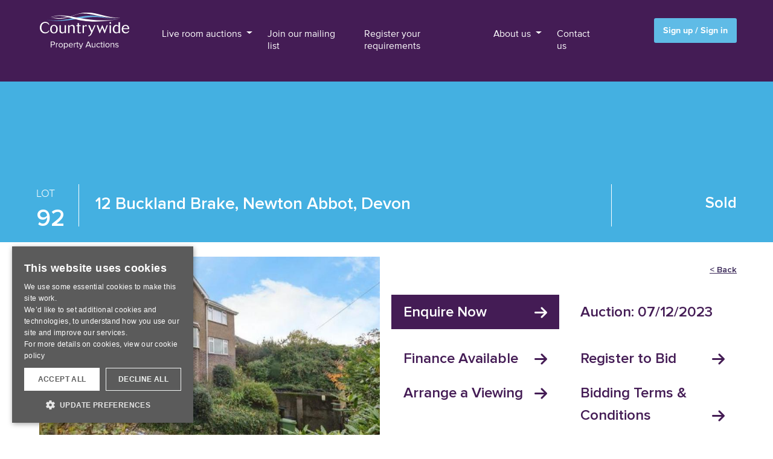

--- FILE ---
content_type: text/html; charset=utf-8
request_url: https://www.propertyauctionsouthwest.co.uk/properties/lot/19423/12+Buckland+Brake%2C+Newton+Abbot%2C+Devon/?s=listview%2F%3Fsection%3Dauction%26amp%3BauctionPeriod%3D137
body_size: 9715
content:
<!DOCTYPE html>
<html lang="en">
<head>
	<meta charset="utf-8">
	<meta name="viewport" content="width=device-width, initial-scale=1">
	
	<base href="https://www.propertyauctionsouthwest.co.uk/"><!--[if lte IE 6]></base><![endif]-->

	<title>12 Buckland Brake, Newton Abbot, Devon | Countrywide South West</title>
	

	<!--[if lt IE 9]>
	<script src="https://oss.maxcdn.com/html5shiv/3.7.2/html5shiv.min.js"></script>
	<script src="https://oss.maxcdn.com/respond/1.4.2/respond.min.js"></script>
	<![endif]-->

	<script src="https://kit.fontawesome.com/91d6293028.js" crossorigin="anonymous"></script>
	<script>(function(w,d,u){w.readyQ=[];w.bindReadyQ=[];function p(x,y){if(x=="ready"){w.bindReadyQ.push(y);}else{w.readyQ.push(x);}};var a={ready:p,bind:p};w.$=w.jQuery=function(f){if(f===d||f===u){return a}else{p(f)}}})(window,document)</script>

	<script>(function(w,d,s,l,i){w[l]=w[l]||[];w[l].push({'gtm.start':
	new Date().getTime(),event:'gtm.js'});var f=d.getElementsByTagName(s)[0],
	j=d.createElement(s),dl=l!='dataLayer'?'&l='+l:'';j.async=true;j.src=
	'https://www.googletagmanager.com/gtm.js?id='+i+dl;f.parentNode.insertBefore(j,f);
	})(window,document,'script','dataLayer','GTM-T2K2Q4T');</script>
	
	<link rel="stylesheet" href="themes/sk/css/bootstrap.min.css">
	<link rel="stylesheet" href="themes/sk/css/animations.css">
	<link rel="stylesheet" href="themes/sk/smartmenus/bootstrap.min.css">
	<link rel="stylesheet" href="themes/sk/smartmenus/jquery.smartmenus.bootstrap.css">
	<link href="https://cdn.jsdelivr.net/npm/bootstrap@5.1.3/dist/css/bootstrap.min.css" rel="stylesheet" integrity="sha384-1BmE4kWBq78iYhFldvKuhfTAU6auU8tT94WrHftjDbrCEXSU1oBoqyl2QvZ6jIW3" crossorigin="anonymous">
	<link rel="stylesheet" href="https://fonts.googleapis.com/css?family=Oswald:400,300,700">
	<link rel="stylesheet" href="https://fonts.googleapis.com/css?family=Arimo:400,700,400italic,700italic,Roboto+Condensed">
	<link rel="stylesheet" href="https://fonts.googleapis.com/css?family=Pontano+Sans">
	<link rel="stylesheet" href="https://fonts.googleapis.com/css?family=Crimson+Text:400,700italic">
	<link href="themes/sk/css/sk.css?v=16" rel="stylesheet">
	<link href="themes/sk/css/responsive.css?v=4" rel="stylesheet">
	<link rel="stylesheet" href="themes/sk/css/print.css" media="print">
	
	
	<!-- Locrating Javascript API -->
	<script defer src="https://www.locrating.com/scripts/locratingIntegrationScripts.js"></script>
	

	<meta name="robots" content="index,follow">
	
	<meta property="og:title" content="12 Buckland Brake, Newton Abbot, Devon - Countrywide South West">
	
	<meta property="og:type" content="article">
	<meta property="og:description" content="A three bedroom detached property requiring modernisation throughout, having the benefit of front and rear gardens, a detached garage, cellar accessed externally and far reaching views.  The property has been in the same family ownership for many years and now offers the opportunity to create an enviable family home in this well established residential location.">
	<meta property="og:site_name" content="Property Auctions South West">
	<meta property="og:locale" content="en_GB">

	<meta property="og:url" content="https://www.propertyauctionsouthwest.co.uk/properties/lot/19423/12+Buckland+Brake%2C+Newton+Abbot%2C+Devon/">

	<link rel="canonical" href="https://www.propertyauctionsouthwest.co.uk/properties/lot/19423/12+Buckland+Brake%2C+Newton+Abbot%2C+Devon/" />

	
	<meta name="author" content="Ina4 Media Limited">
	
	
	<meta name="format-detection" content="telephone=no">

	<meta name="description" content="A three bedroom detached property requiring modernisation throughout, having the benefit of front and rear gardens, a detached garage, cellar accessed externally and far reaching views.  The property has been in the same family ownership for many years and now offers the opportunity to create an enviable family home in this well established residential location.">

	
	
</head>
<body class="Properties " >
<!-- Google Tag Manager (noscript) -->
<noscript><iframe src="https://www.googletagmanager.com/ns.html?id=GTM-T2K2Q4T" height="0" width="0" style="display:none;visibility:hidden"></iframe></noscript>
<!-- End Google Tag Manager (noscript) -->

<!--<div class="CurrentMember">
	<div class="container">
		<div class="row">
			<div class="col-xs-12 text-right">

				<p>

					
						<a href="/member-profile/">Sign Up</a>&nbsp;/&nbsp;<a href="/Security/login">Sign In</a>
					
				</p>

			</div>
		</div>
	</div>
</div>-->

<div class="absheader">
	<div class="container-fluid">
		<div class="row">
			<div class="col-md-2 col-sm-2 col-xs-12">
				<a class="navbar-brand" href="/">
				<img src="/themes/sk/images/menu/cpa-logo.png" width="161" alt="Countrywide South West Logo">
				</a>
			</div>

			<div class="col-xs-12 col-lg-8 col-sm 10 col-md-10 col-sm-10 nopadding d-flex-center">
				
				<nav class="navbar navbar-expand-md">
				  
				    <!-- Toggle button -->
				    <button class="navbar-toggler px-0" type="button" data-bs-toggle="collapse" data-bs-target="#navbarExampleOnHover" aria-controls="navbarExampleOnHover" aria-expanded="false" aria-label="Toggle navigation">
				      <svg xmlns="http://www.w3.org/2000/svg" viewBox="0 0 640 640"><path d="M96 160C96 142.3 110.3 128 128 128L512 128C529.7 128 544 142.3 544 160C544 177.7 529.7 192 512 192L128 192C110.3 192 96 177.7 96 160zM96 320C96 302.3 110.3 288 128 288L512 288C529.7 288 544 302.3 544 320C544 337.7 529.7 352 512 352L128 352C110.3 352 96 337.7 96 320zM544 480C544 497.7 529.7 512 512 512L128 512C110.3 512 96 497.7 96 480C96 462.3 110.3 448 128 448L512 448C529.7 448 544 462.3 544 480z"></path></svg>
				    </button>

				    <!-- Collapsible wrapper -->
				    <div class="collapse navbar-collapse" id="navbarExampleOnHover" style="background-color: #441c55;">
				      <!-- Left links -->
				      <ul class="navbar-nav me-auto ps-lg-0" style="padding-left: 0.15rem">
				        
				        <!-- Navbar dropdown -->
				        <li class="nav-item dropdown dropdown-hover position-static">
				          <a class="nav-link dropdown-toggle" href="/properties/lot/19423/12+Buckland+Brake%2C+Newton+Abbot%2C+Devon/?s=listview%2F%3Fsection%3Dauction%26amp%3BauctionPeriod%3D137#" id="navbarDropdown" role="button"
				            data-bs-toggle="dropdown" aria-expanded="false">
				            Live room auctions
				          </a>
				          <!-- Dropdown menu -->
				          <div class="dropdown-menu w-100 mt-0" aria-labelledby="navbarDropdown" style="border-top-left-radius: 0;border-top-right-radius: 0;background-color: #f5f5f5;">
				            <div class="container">
				              <div class="row my-4">
				                <div class="col-md-6 col-lg-3 mb-3 mb-lg-0">
				                  <div class="list-group list-group-flush">
				                    <a href="/properties/listview/?section=auction&auctionPeriod=current" class="newMenuLinks list-group-item list-group-item-action"><strong>Current catalogue</strong></a>
				                    
				                  </div>
				                </div>
				                <div class="col-md-6 col-lg-3 mb-3 mb-lg-0">
				                  <div class="list-group list-group-flush">
				                    <a href="/auctions-property/current-auction/" class="newMenuLinks list-group-item list-group-item-action"><strong>Auction info</strong></a>
				                    <a href="/auctions-property/thinking-of-buying-at-auction/" class="newMenuLinks list-group-item list-group-item-action">Guide to buying</a>
				                    <a href="/auctions-property/thinking-of-selling-at-auction/" class="newMenuLinks list-group-item list-group-item-action">Guide to selling</a>
				                    <a href="/auctions-property/current-auction/auction-dates" class="newMenuLinks list-group-item list-group-item-action">Future auctions</a>
				                  </div>
				                </div>
				                <div class="col-md-6 col-lg-3 mb-3 mb-md-0">
				                  <div class="list-group list-group-flush">
				                    <a href="/auctions-property/auction-results/" class="newMenuLinks list-group-item list-group-item-action"><strong>Results</strong></a>
				                  </div>
				                </div>
				                <div class="col-md-6 col-lg-3">
				                  <div class="list-group list-group-flush">
				                    <a href="/auctions-property/book-a-market-appraisal/" class="newMenuLinks list-group-item list-group-item-action"><strong>Free valuation</strong></a>
				                  </div>
				                </div>
				              </div>
				            </div>
				          </div>
				        </li>
				        <li class="nav-item">
				          <a class="nav-link" href="/join-our-mailing-list/">Join our mailing list</a>
				        </li>
				        <li class="nav-item">
				          <a class="nav-link" href="/register-your-requirements/">Register your requirements</a>
				        </li>
				        <li class="nav-item dropdown dropdown-hover position-static">
				          <a class="nav-link dropdown-toggle" href="/properties/lot/19423/12+Buckland+Brake%2C+Newton+Abbot%2C+Devon/?s=listview%2F%3Fsection%3Dauction%26amp%3BauctionPeriod%3D137#" id="navbarDropdown" role="button"
				            data-mdb-toggle="dropdown" aria-expanded="false">
				            About us
				          </a>
				          <!-- Dropdown menu -->
				          <div class="dropdown-menu w-100 mt-0" aria-labelledby="navbarDropdown" style="border-top-left-radius: 0;border-top-right-radius: 0;     background-color: #f5f5f5;">

				            <div class="container">
				              <div class="row my-4">
				                <div class="col-md-6 col-lg-4 mb-3 mb-lg-0">
				                  <div class="list-group list-group-flush">
				                    <a href="/about-us/" class="newMenuLinks list-group-item list-group-item-action"><strong>About Countrywide (South West)</strong></a>
				                  </div>
				                </div>
				                <div class="col-md-6 col-lg-4 mb-3 mb-lg-0">
				                  <div class="list-group list-group-flush">
				                    <a href="/about-us/frequently-asked-questions/" class="newMenuLinks list-group-item list-group-item-action"><strong>Frequently asked questions</strong></a>
				                  </div>
				                </div>
				                <div class="col-md-6 col-lg-4 mb-3 mb-md-0">
				                  <div class="list-group list-group-flush">
				                    <a href="/about-us/reasons-to-choose-countrywide-property-auctions-south-west/" class="newMenuLinks list-group-item list-group-item-action"><strong>Reasons to choose us</strong></a>
				                  </div>
				                </div>
				              </div>
				            </div>
				          </div>
				        </li>
				        <li class="nav-item">
				          <a class="nav-link" href="/contact">Contact us</a>
				        </li>
				      </ul>
				      <!-- Left links -->
				    </div>
				    <!-- Collapsible wrapper -->
				 
				</nav>

			</div>
			<div class="col-xs-12 col-lg-2 col-md-0 col-sm-0 mt-30 signUp">
				
					<a class="signUpButton" href="/member-profile/">Sign up / Sign in</a>
				
			</div>
		</div>
	</div>
</div>

	
	<div class="addressStrapline">
		<div class="container-fluid">
			<div class="row">
				<div class="col-lg-1 col-xs-12">
					<p class="lot"><span>LOT</span><br/>92</p>
				</div>
				
				<div class="col-lg-9 col-xs-12" id="address">
					<h1>12 Buckland Brake, Newton Abbot, Devon</h1>
				</div>
				<div class="col-lg-2 col-xs-12" id="price">
					<!--<p></p>-->
					

					

					
						<p class="price" id="sold">Sold</p>
					
					</p>
				</div>
				<!--<div class="col-lg-2 col-xs-12" id="prevnext">
					
						<div class="lot-nav__container">
							
							<a href="/properties/lot/19460/3+Carpalla+Terrace%2C+Foxhole%2C+St.+Austell%2C+Cornwall/?s=listview%2F%3Fsection%3Dauction%26amp%3BauctionPeriod%3D137" class="lot-nav lot-nav__next">Next Lot <i class="fa fa-arrow-right" aria-hidden="true"></i></a>
							<a href="/properties/listview/?section=auction&amp;auctionPeriod=137" class="lot-nav lot-nav__back">Back To Listings</a>
						</div>
					
				</div>-->
			</div>
		</div>
	</div>

    <div class="introwithCarousel">
    	<div class="container-fluid">
	      <div class="row">
	        <div class="col-xl-6 col-lg-6 col-md-12 col-xs-12">
	        	<div id="slider" class="flexslider">
	               <ul class="slides">
					
	                  <li><img src="/image_crop.php?filename=./property_images/auctions/137/12_Buckland_Brake_-_main.jpg&amp;x=785&amp;y=523" rel="group1" width="" height="100%" alt=""></li>
	                
	                  <li><img src="/image_crop.php?filename=./property_images/auctions/137/12_Buckland_Brake_Promap.jpg&amp;x=785&amp;y=523" rel="group1" width="" height="100%" alt=""></li>
	                
	                  <li><img src="/image_crop.php?filename=./property_images/auctions/137/12_Buckland_Brake_-_hallway.jpg&amp;x=785&amp;y=523" rel="group1" width="" height="100%" alt=""></li>
	                
	                  <li><img src="/image_crop.php?filename=./property_images/auctions/137/12_Buckland_Brake_-_sitting_room.jpg&amp;x=785&amp;y=523" rel="group1" width="" height="100%" alt=""></li>
	                
	                  <li><img src="/image_crop.php?filename=./property_images/auctions/137/12_Buckland_Brake_-_dining_room.jpg&amp;x=785&amp;y=523" rel="group1" width="" height="100%" alt=""></li>
	                
	                  <li><img src="/image_crop.php?filename=./property_images/auctions/137/12_Buckland_Brake_-_bedroom_1.jpg&amp;x=785&amp;y=523" rel="group1" width="" height="100%" alt=""></li>
	                
	                  <li><img src="/image_crop.php?filename=./property_images/auctions/137/12_Buckland_Brake_-_bedroom_2.jpg&amp;x=785&amp;y=523" rel="group1" width="" height="100%" alt=""></li>
	                
	                  <li><img src="/image_crop.php?filename=./property_images/auctions/137/12_Buckland_Brake_-_bedroom_3.jpg&amp;x=785&amp;y=523" rel="group1" width="" height="100%" alt=""></li>
	                
	                  <li><img src="/image_crop.php?filename=./property_images/auctions/137/12_Buckland_Brake_-_rear_garden.jpg&amp;x=785&amp;y=523" rel="group1" width="" height="100%" alt=""></li>
	                
	                  <li><img src="/image_crop.php?filename=./property_images/auctions/137/12_Buckland_Brake_-_Floor_plan.jpg&amp;x=785&amp;y=523" rel="group1" width="" height="100%" alt=""></li>
	                
	               </ul>
	            </div>
	            <div id="carousel" class="flexslider">
	               <ul class="slides">
	               	
	                  	<li><img src="/image_crop.php?filename=./property_images/auctions/137/12_Buckland_Brake_-_main.jpg&amp;x=210&amp;y=153" rel="group1" width="210" height="153" alt=""></li>
	                
	                  	<li><img src="/image_crop.php?filename=./property_images/auctions/137/12_Buckland_Brake_Promap.jpg&amp;x=210&amp;y=153" rel="group1" width="210" height="153" alt=""></li>
	                
	                  	<li><img src="/image_crop.php?filename=./property_images/auctions/137/12_Buckland_Brake_-_hallway.jpg&amp;x=210&amp;y=153" rel="group1" width="210" height="153" alt=""></li>
	                
	                  	<li><img src="/image_crop.php?filename=./property_images/auctions/137/12_Buckland_Brake_-_sitting_room.jpg&amp;x=210&amp;y=153" rel="group1" width="210" height="153" alt=""></li>
	                
	                  	<li><img src="/image_crop.php?filename=./property_images/auctions/137/12_Buckland_Brake_-_dining_room.jpg&amp;x=210&amp;y=153" rel="group1" width="210" height="153" alt=""></li>
	                
	                  	<li><img src="/image_crop.php?filename=./property_images/auctions/137/12_Buckland_Brake_-_bedroom_1.jpg&amp;x=210&amp;y=153" rel="group1" width="210" height="153" alt=""></li>
	                
	                  	<li><img src="/image_crop.php?filename=./property_images/auctions/137/12_Buckland_Brake_-_bedroom_2.jpg&amp;x=210&amp;y=153" rel="group1" width="210" height="153" alt=""></li>
	                
	                  	<li><img src="/image_crop.php?filename=./property_images/auctions/137/12_Buckland_Brake_-_bedroom_3.jpg&amp;x=210&amp;y=153" rel="group1" width="210" height="153" alt=""></li>
	                
	                  	<li><img src="/image_crop.php?filename=./property_images/auctions/137/12_Buckland_Brake_-_rear_garden.jpg&amp;x=210&amp;y=153" rel="group1" width="210" height="153" alt=""></li>
	                
	                  	<li><img src="/image_crop.php?filename=./property_images/auctions/137/12_Buckland_Brake_-_Floor_plan.jpg&amp;x=210&amp;y=153" rel="group1" width="210" height="153" alt=""></li>
	                
	               </ul>
	            </div>
	        </div>

	        <div class="col-xl-6 col-lg-6 col-md-12 col-xs-12">
	        	<div class="row">
	        		<div class="col-md-12 backtoLots">
	        			<p><strong><a href="javascript:history.back()">< Back</a></strong></p>
	        		</div>	
	        	</div>
	        	<div class="links">
		        	<div class="row">
		        		<div class="col-md-6 col-xs-12">
			        		<div class="enquireNow">
			        			<a href="/properties/lot/19423/12+Buckland+Brake%2C+Newton+Abbot%2C+Devon/?s=listview%2F%3Fsection%3Dauction%26amp%3BauctionPeriod%3D137#arrangeViewing">
			        				<span>Enquire Now</span>
			        				<i class="fa fa-arrow-right" aria-hidden="true"></i>
			        			</a>
			        		</div>
		        		</div>	
		        		<div class="col-md-6 col-xs-12">
		        			<div class="nonEnquire">
			        			<span>Auction: 07/12/2023</span>
			        		</div>
		        		</div>	
		        	</div>

		        	<div class="row">
		        		<div class="col-md-6 col-xs-12">
		        			<div class="nonEnquire">
			        			<a href="/property-finance">
			        				<span>Finance Available</span>
			        				<i class="fa fa-arrow-right" aria-hidden="true"></i>
			        			</a>
			        		</div>
		        		</div>
		        		
			        		        		
		        		

						
		        	
		        		<div class="col-md-6 col-xs-12">
		        			<div class="nonEnquire">
			        			<a href="https://bidding.eigpropertyauctions.co.uk/register/sutton-kersh" target="_blank">
			        				<span>Register to Bid</span>
			        				<i class="fa fa-arrow-right" aria-hidden="true"></i>
			        			</a>
			        		</div>
			        		<p></p>
		        		</div>	
		        		<div class="col-md-6 col-xs-12">
		        			<div class="nonEnquire">
			        			<a href="/properties/lot/19423/12+Buckland+Brake%2C+Newton+Abbot%2C+Devon/?s=listview%2F%3Fsection%3Dauction%26amp%3BauctionPeriod%3D137#arrangeViewing">
			        				<span>Arrange a Viewing</span>
			        				<i class="fa fa-arrow-right" aria-hidden="true"></i>
			        			</a>
			        		</div>
		        		</div>	

						<div class="col-md-6 col-xs-12">
		        			<div class="nonEnquire">
			        			<a href="https://www.suttonkersh.co.uk/assets/Uploads/bidding-terms-and-conditions.pdf?v=3" target="_blank">
			        				<span>Bidding Terms &amp; Conditions</span>
			        				<i class="fa fa-arrow-right" aria-hidden="true"></i>
			        			</a>
			        		</div>
		        		</div>	
		        	
		        		<div class="col-md-6 col-xs-12">
		        			<div class="nonEnquire">
			        			
										<a href="/properties/saveProperty/6055/19423/?m=&amp;a=1">
										<span>Save to Favourites</span>
										<i class="fa-regular fa-heart" aria-hidden="true"></i>
								
			        		
			        			</a>
			        		</div>
			        		
		        		</div>
		        	</div>
	        	</div>

	        	<div class="row">
		        	<div class="col-md-12 ">
		        		<div class="aboutthisProperty">
							<h2>About this property</h2>

							
							<p>A three bedroom detached property requiring modernisation throughout, having the benefit of front and rear gardens, a detached garage, cellar accessed externally and far reaching views.  The property has been in the same family ownership for many years and now offers the opportunity to create an enviable family home in this well established residential location.</p>
						</div>
					</div>
				</div>
	        </div>
	      </div>
	    </div>
    </div>

    <div class="mapDesc">
    	<div class="container-fluid">
	      <div class="row">
	        <div class="col-md-6 col-xs-12 description">
	        	
	        	<h4>Situated</h4>
				<p>Buckland Brake is conveniently situated for the comprehensive shopping, educational and leisure facilities of Newton Abbot, being readily commutable via the A380 to Torbay and Exeter, the M5 and Exeter airport, along with a mainline railway station and public transport.</p>

				<h4>Ground Floor</h4>
				<p>Entrance porch, hallway, kitchen, dual aspect sitting room with sun porch off and dining room.</p>

				<h4>First Floor</h4>
				<p>Landing, three bedrooms and bathroom.</p>

				<h4>Outside</h4>
				<p>Enjoying a plot size of 0.12 acres with mature gardens for formalisation, useful outbuilding, cellar accessed externally, gardeners WC and a detached garage.</p>

				<h4>Viewings</h4>
				<p>Strictly by prior appointment with Fulfords Newton Abbot 01626 351951.  General enquiries Countrywide Property Auctions 01395 275691.</p>

				<h4>EPC Rating</h4>
				<p>E</p>

				<h4>Council Tax Band</h4>
				<p>D</p>

				<h4>Note</h4>
				<p>Measurements have been taken using the Promap mapping facility.  Interested parties must make and rely upon their own measurements.  The Promap shown is for approximate identification purposes only and is not to scale.  Crown Copyright Reserved.

GET READY TO BID BY VISITING THE AUCTIONEERS WEBSITE

GUIDE PRICES & RESERVE PRICES

Guide Price
An indication of the seller’s current minimum acceptable price at auction. The guide price or range of guide prices is given to assist consumers in deciding whether or not to pursue a purchase. It is usual, but not always the case, that a provisional reserve range is agreed between the seller and the auctioneer at the start of marketing. As the reserve is not fixed at this stage and can be adjusted by the seller at any time up to the day of the auction in the light of interest shown during the marketing period, a guide price is issued. This guide price can be shown in the form of a minimum and maximum price range within which an acceptable sale price (reserve) would fall, or as a single price figure within 10% of which the minimum acceptable price (reserve) would fall. A guide price is different to a reserve price (see separate definition). Both the guide price and the reserve price can be subject to change up to and including the day of the auction.

Reserve Price
The seller’s minimum acceptable price at auction and the figure below which the auctioneer cannot sell. The reserve price is not disclosed and remains confidential between the seller and the auctioneer.

Both the guide price and the reserve price can be subject to change up to and including the day of the auction.</p>

				
				

				
				

				
				

				
				

				
	        </div>

	        <div class="col-md-6 col-xs-12">

	        	
	        	

					

					

					
					

					
					

					

					

				

				<div id="propertyMap"></div>
				<!-- DIV to hold Locrating plugin 
				<div id="map" style="width:100%; height:100%;">
					<body onload="try{loadLocratingPlugin({id:'map', lat: 50.5261, lng: -3.58858, starttab: 'location', type:'all'});}catch (err) {};"></body>
				</div>-->
					
				<div class="container">
					<div class="col-md-4 col-sm-6 nopadding propertyPopout">
						<p class="propertyAddress">12 Buckland Brake, Newton Abbot, Devon TQ12 4DE</p>
					</div>
				</div>
	        </div>
	      </div>
	    </div>
    </div>

    <a id="arrangeViewing"></a>
	<div class="arrange-viewing-strap-holder">
	   <div class="container-fluid">
	      <div class="row">
	         <div class="col-md-12">
	            <div class="arrange-viewing-strap">
	               <h3>Arrange a Viewing/Enquiry</h3>
	               <p>Simply fill in and send the form and one of our consultants will get in touch with you shortly.</p>
	               <p><strong>Please note that fields marked with * are mandatory.</strong></p>
	            </div>
	         </div>
	      </div>

	      <form id="contactform" class="standardForm" action="formmail.php" method="post">
			<input type="hidden" name="required" value="Name:Your Name,EmailAddr,Enquiry:Your Enquiry" />
			<input type="hidden" name="form" value="auctions_contact" />
			<input type="hidden" name="subject" value="Property Auctions South West Arrange Viewing / Enquiry" />
			<input type="hidden" name="derive_fields" value="email=EmailAddr" />
			<input type="hidden" name="mail_options" value="Exclude=email;realname" />
			<input type="hidden" name="good_url" value="/auctions-property/contact-us/thankyou" />
			<input type="hidden" name="bad_url" value="/contact-error" />
			<input type="hidden" name="PropertyAddress" value="12 Buckland Brake, Newton Abbot, Devon" />
		
			<div class="row">
				<div class="col-md-9">
					<div class="row">	
						<div class="col-md-6">
							<div class="form-group">
								<input id="Name" type="text" name="Name" class="arrangeViewingInputs form-control" placeholder="Name*" required="" />
							</div>
						</div>

						<div class="col-md-6">
							<div class="form-group">
								<input id="email" type="text" name="EmailAddr" class="arrangeViewingInputs form-control" placeholder="Email*" required="" />
							</div>
						</div>
					</div>
					<div class="row mt-15">
						<div class="col-md-12">
							<div class="form-group">
								<textarea id="Enquiry" style="height: 132px;" class="form-control arrangeViewingInputs" name="Enquiry" placeholder="Comment*" required=""></textarea>
							</div>
						</div>
					</div>
				</div>

				<div class="col-md-3">
					<div class="row">
						<div class="col-md-12">
							<div class="form-group">
								<input id="Telephone" type="text" name="Telephone" class="arrangeViewingInputs form-control" placeholder="Phone number" />
							</div>
						</div>
					</div>
					<div class="row">
						<div class="col-md-12">
							<p></p>
							<div class="form-group">
								<div style="margin: 15px 0;" class="g-recaptcha" data-sitekey="6Le9Rv8cAAAAALJR1vklli1GSt3xQs0RYu9WndtD"></div>
								<input type="text" name="enquiry1" value="" style="display: none;" />
								<input type="submit" class="btn btn-lg btn-arrange-viewing" value="Submit" id="sendEnquiryButton" />
							</div>
						</div>
					</div>
				</div>
			</div>
		</form>

		<div class="row">
		    <div class="col-md-12">
		      	<p><span class="gdpr">Your information is being collected and processed by Countrywide. All information will be processed in accordance with the General Data Protection Regulation. Full details of how we process your information can be found on our website Privacy Policy. Print copies of our privacy notice are available on request. If you need to discuss how your information is being processed, please contact us at privacy@countrywide.co.uk</span></p>
		    </div>
		</div>
	   </div>
	</div>

	<div id="guideprice">
		<div class="container-fluid">
			<div class="row">
				<div class="col-lg-6 col-xs-12">
					<h2>* Guide Price</h2>
					<p>An indication of the seller’s current minimum acceptable price at auction. The guide price or range of guide prices is given to assist consumers in deciding whether or not to pursue a purchase. It is usual, but not always the case, that a provisional reserve range is agreed between the seller and the auctioneer at the start of marketing. As the reserve is not fixed at this stage and can be adjusted by the seller at any time up to the day of the auction in the light of interest shown during the marketing period, a guide price is issued. This guide price can be shown in the form of a minimum and maximum price range within which an acceptable sale price (reserve) would fall, or as a single price figure within 10% of which the minimum acceptable price (reserve) would fall. A guide price is different to a reserve price (see separate definition). Both the guide price and the reserve price can be subject to change up to and including the day of the auction.</p>

					<h2>* Reserve Price</h2>
					<p>The seller’s minimum acceptable price at auction and the figure below which the auctioneer cannot sell. The reserve price is not disclosed and remains confidential between the seller and the auctioneer.</p>
					<p>Both the guide price and the reserve price can be subject to change up to and including the day of the auction.</p>
				</div>
				<div class="col-lg-6 col-xs-12">
					<h2>Buyers Fee</h2>
					<p>You will also pay a Buyers Administration Charge, to the auctioneers of 1.35%+VAT of the purchase price subject to a minimum fee of £1,800 + VAT (unless otherwise stated in the property description in the catalogue or addendum).</p>

					<h2>Legal Packs</h2>
		            <p>You are bidding on the basis that you have made all necessary enquiries, particularly in respect of lots the auctioneer has not inspected or had initial sight of tenancy details, and have checked the General and Special Conditions of Sale and are satisfied that you fully understand their content. Please note that some legal packs may contain additional fees (such as the requirement for the seller to pay the vendor's legal fees).</p>
	            </div>
	        </div>
		</div>
	</div>
	<script async defer src="https://www.google.com/recaptcha/api.js"></script>
    <script>
    const cf1 = document.querySelector('#contactform');
    
    if (cf1) {
        cf1.addEventListener('submit', (e) => {
            e.preventDefault();

            let formData = new FormData(cf1);

            fetch('/ajax/verify-recaptcha.php', {
                method: 'post',
                body: formData
            })
            .then(response => response.text())
            .then(data => {
                if (data === 'VALID') cf1.submit();
            })
            .catch(error => {
                
            });
        });
    }
    </script>

	<script>
	$(document).ready(function() {
		function toggleSection(sct) {
			if ($('.' + sct + 'Header .headerToggle i').hasClass('fa-plus')) {
				$('.' + sct + 'Header .headerToggle i').removeClass('fa-plus').addClass('fa-minus');
				//$('.' + sct + 'Header').removeClass('headerGap');
			}
			else {
				$('.' + sct + 'Header .headerToggle i').removeClass('fa-minus').addClass('fa-plus');
				//$('.' + sct + 'Header').addClass('headerGap');
			}

			$('.' + sct).slideToggle('slow', function() {
				if (sct == 'propertyMap') {
					google.maps.event.trigger(map, 'resize');
					map.setCenter(latLng);
				}
			});
		}

		function showSection(sct) {
			if ($('.' + sct).is(':hidden')) {
				$('.' + sct + 'Header .headerToggle i').removeClass('fa-plus').addClass('fa-minus');
				//$('.' + sct + 'Header').removeClass('headerGap');
			}

			$('.' + sct).slideDown('slow', function() {
				if (sct == 'propertyMap') {
					google.maps.event.trigger(map, 'resize');
					map.setCenter(latLng);
				}
			});
		}

		$('.fullDescription').hide();
		$('.fullDescriptionHeader .container').click(function() { toggleSection('fullDescription'); });

		$('.photos').hide();
		$('.photosHeader .container').click(function() { toggleSection('photos'); });

		$('.propertyMap').hide();
		$('.propertyMapHeader .container').click(function() { toggleSection('propertyMap'); });

		$('.floorplan').hide();
		$('.floorplanHeader .container').click(function() { toggleSection('floorplan'); });

		$('.propertyEPC').hide();
		$('.propertyEPCHeader .container').click(function() { toggleSection('propertyEPC'); });

		$('.enquire').hide();
		$('.enquireHeader .container').click(function() { toggleSection('enquire'); });
		$('.scrollToEnquire').click(function() { showSection('enquire'); });

		$('a[href*=#]:not([href=#])').click(function() {
			if (location.pathname.replace(/^\//, '') == this.pathname.replace(/^\//, '') && location.hostname == this.hostname) {
				var target = $(this.hash);
				target = target.length ? target : $('[name=' + this.hash.slice(1) + ']');
				if (target.length) {
					if (this.hash.slice(1) == 'enquire') {
						if ($('.container_enquire').is(':hidden')) toggleSection('enquire');
					}

					$('html, body').animate({
						scrollTop: target.offset().top
					}, 1000);
					return false;
				}
			}
		});

		$('#ContactForm_ContactForm_PropertyAddress').val('12 Buckland Brake, Newton Abbot, Devon');
		$('#ContactForm_ContactForm_AgentRef').val('19423');
		$('#ContactForm_ContactForm_BranchID').val('Auctions');
		$('#ContactForm_ContactForm_REDIR').val('/properties/lot/19423/12+Buckland+Brake%2C+Newton+Abbot%2C+Devon/?s=');

		$('.offer').hide();
		$('.offerHeader .container').click(function() { toggleSection('offer'); });
		$('.scrollToOffer').click(function() { showSection('offer'); });

		$('a[href*=#]:not([href=#])').click(function() {
			if (location.pathname.replace(/^\//, '') == this.pathname.replace(/^\//, '') && location.hostname == this.hostname) {
				var target = $(this.hash);
				target = target.length ? target : $('[name=' + this.hash.slice(1) + ']');
				if (target.length) {
					if (this.hash.slice(1) == 'offer') {
						if ($('.container_offer').is(':hidden')) toggleSection('offer');
					}

					$('html, body').animate({
						scrollTop: target.offset().top
					}, 1000);
					return false;
				}
			}
		});

		var slideshows = $('.cycle-slideshow').on('cycle-next cycle-prev', function(e, opts) {
			// advance the other slideshow
			slideshows.not(this).cycle('goto', opts.currSlide);
		});

		$('.cycleNav .cycle-slide').click(function(){
			var index = $('.cycleNav').data('cycle.API').getSlideIndex(this);
			slideshows.cycle('goto', index);
		});
	});
	</script>

	
	<script type="text/javascript" src="https://maps.googleapis.com/maps/api/js?key=AIzaSyDxWJMjjw7odYwbHZIp0pDC99xv5ZPZC9c"></script>
	<script>
	var map;
	var redrawn = false;
	var latLng = new google.maps.LatLng(50.5261, -3.58858);

	function showGoogleMaps() {
		var mapOptions = {
			zoom: 16, // initialize zoom level - the max value is 21
			streetViewControl: true, // hide the yellow Street View pegman
			scaleControl: false, // allow users to zoom the Google Map
			zoomControl: true,
			mapTypeControl: true,
			mapTypeId: google.maps.MapTypeId.ROADMAP,
			center: latLng,
			scrollwheel: false,
			draggable: false
		};

		map = new google.maps.Map(document.getElementById('propertyMap'), mapOptions);

		var marker = new google.maps.Marker({
			position: latLng,
			map: map,
			icon: 'themes/sk/images/map_icon_house.png'
		});
	}

	google.maps.event.addDomListener(window, 'load', showGoogleMaps);
	</script>
	

<div class="fwwrapper footer">
	<div class="container-fluid">
		<div class="row">
			<div class="col-md-2 col-sm-6 col-xs-12">
				<p><strong>Head Office</strong><br/>
				2 Cotton Street<br/>
				Liverpool<br/>
				L3 7DY</p>
			</div>
			<div class="col-md-4 col-sm-6 col-xs-12">
				<p><a class="tel" href="tel:01395275691">01395 275 691</a><br/>
				<a class="email" href="mailto:auctions@suttonkersh.co.uk">auctions@suttonkersh.co.uk</a></p>
			</div>
			<div class="col-md-3 col-sm-6 col-xs-12">
				<p>
					<strong>
						<a href="about-us/">About Us</a><br/>
						<a href="auctions-property/">Auctions</a><br/>
						<a href="auctions-property/book-a-market-appraisal/">Book A Market Appraisal</a><br/>
						<a href="contact/">Contact</a>
					</strong>
				</p>
			</div>
			<div class="col-md-3 col-sm-6 col-xs-12">
				<p>
					<strong>
						<a href="https://www.countrywide.co.uk/notices/privacy-notice/" target="_blank">Privacy policy</a><br/>
						<a href="https://www.countrywide.co.uk/notices/cookie-policy/" target="_blank">Cookie policy</a><br/>
						<a href="https://www.countrywide.co.uk/notices/terms-of-use/" target="_blank">Terms of use</a><br/>
						<a href="https://www.countrywide.co.uk/notices/modern-slavery-statement/" target="_blank">Modern slavery statement</a><br/>
					</strong>
				</p>
			</div>
			<!--<div class="col-md-3 col-sm-5 col-xs-12"></div>
			<div class="col-md-6 col-sm-4 col-xs-12"><p>Property Auctions South West Property Auctions South West is a trading name of Countrywide Estate Agents. Head Office 2 Cotton StreetLiverpoolL3 7DY Tel: 01395 275 691 Email: auctions@suttonkersh.co.uk</p></div>
			<div class="col-md-3 col-sm-6 col-xs-6"></div>
			<div class="col-md-3 col-sm-3 col-xs-6"><p>About About UsAuctionsBook A Market AppraisalContact Privacy policyCookie policyTerms of useModern slavery statement Countrywide Property Auctions Website</p></div>-->
		</div>
	</div>
</div>

<div class="fwwrapper absfooter">
	<div class="container-fluid">
		<div class="row copyright text-center">
			<div class="col-md-12">
				<p>In association with<a href="https://www.suttonkersh.co.uk" target="_blank" title="Sutton Kersh Website Link"><img src="themes/sk/images/sk-logo-footer.png" alt="Sutton Kersh logo" style="display: inline-block;width: 80px;margin-left: 7px;"></a></p>
				<p>Countrywide Property Auctions is a trading name of Countrywide Estate Agents Limited, Registered in England Number 00789476.</p> 
				<p>Registered Office - Cumbria House, 16-20 Hockliffe Street, Leighton Buzzard, Bedfordshire, LU7 1GN.</p>
			</div>
		</div>
	</div>
</div>

</div>

<!-- /.container -->

<script type="text/javascript" charset="UTF-8" src="//cdn.cookie-script.com/s/a006ab1a35bde9808b7a65d1034b839d.js"></script>

<!-- Bootstrap core JavaScript
================================================== -->
<!-- Placed at the end of the document so the pages load faster -->
<script src="https://ajax.googleapis.com/ajax/libs/jquery/1.12.4/jquery.min.js"></script>
<script src="themes/sk/js/jquery-ui.js"></script>
<link rel="stylesheet" href="themes/sk/js/jquery-ui.css">
<script src="themes/sk/js/jquery.cycle2.min.js"></script>
<script src="themes/sk/js/jquery.cycle2.carousel.min.js"></script>
<script src="themes/sk/js/jquery.cycle2.swipe.min.js"></script>
<script src="themes/sk/js/jquery.carouFredSel-6.2.1.js"></script>
<script>(function($,d){$.each(readyQ,function(i,f){$(f)});$.each(bindReadyQ,function(i,f){$(d).bind("ready",f)})})(jQuery,document)</script>

<script src="themes/sk/js/jquery.flexslider-min.js"></script>
<link rel="stylesheet" media="all" href="themes/sk/css/flexslider.css">
<script>
$(window).load(function() {
  // The slider being synced must be initialized first
  $('#carousel').flexslider({
    animation: "slide",
    controlNav: false,
    animationLoop: false,
    slideshow: false,
    itemWidth: 185,
    itemMargin: 10,
    asNavFor: '#slider'
  });

  $('#slider').flexslider({
    animation: "slide",
    controlNav: false,
    animationLoop: true,
    slideshow: false,
    sync: "#carousel"
  });
});
</script>

<script src="themes/sk/js/w63.js"></script>
<!-- Bootstrap 5 JS -->
<script src="https://cdn.jsdelivr.net/npm/bootstrap@5.0.2/dist/js/bootstrap.bundle.min.js" integrity="sha384-MrcW6ZMFYlzcLA8Nl+NtUVF0sA7MsXsP1UyJoMp4YLEuNSfAP+JcXn/tWtIaxVXM" crossorigin="anonymous"></script>
<script src="themes/sk/js/css3-animate-it.js"></script>
<!--<script src="themes/sk/js/bootstrap.min.js"></script>
<script src="themes/sk/smartmenus/jquery.smartmenus.js"></script>
<script src="themes/sk/smartmenus/jquery.smartmenus.bootstrap.min.js"></script>-->

<!-- IE10 viewport hack for Surface/desktop Windows 8 bug -->
<script src="themes/sk/js/ie10-viewport-bug-workaround.js"></script> <!--

-->
<!--//
-->


</body>
</html>

--- FILE ---
content_type: text/html; charset=utf-8
request_url: https://www.google.com/recaptcha/api2/anchor?ar=1&k=6Le9Rv8cAAAAALJR1vklli1GSt3xQs0RYu9WndtD&co=aHR0cHM6Ly93d3cucHJvcGVydHlhdWN0aW9uc291dGh3ZXN0LmNvLnVrOjQ0Mw..&hl=en&v=N67nZn4AqZkNcbeMu4prBgzg&size=normal&anchor-ms=20000&execute-ms=30000&cb=ef2b8owpodv9
body_size: 49497
content:
<!DOCTYPE HTML><html dir="ltr" lang="en"><head><meta http-equiv="Content-Type" content="text/html; charset=UTF-8">
<meta http-equiv="X-UA-Compatible" content="IE=edge">
<title>reCAPTCHA</title>
<style type="text/css">
/* cyrillic-ext */
@font-face {
  font-family: 'Roboto';
  font-style: normal;
  font-weight: 400;
  font-stretch: 100%;
  src: url(//fonts.gstatic.com/s/roboto/v48/KFO7CnqEu92Fr1ME7kSn66aGLdTylUAMa3GUBHMdazTgWw.woff2) format('woff2');
  unicode-range: U+0460-052F, U+1C80-1C8A, U+20B4, U+2DE0-2DFF, U+A640-A69F, U+FE2E-FE2F;
}
/* cyrillic */
@font-face {
  font-family: 'Roboto';
  font-style: normal;
  font-weight: 400;
  font-stretch: 100%;
  src: url(//fonts.gstatic.com/s/roboto/v48/KFO7CnqEu92Fr1ME7kSn66aGLdTylUAMa3iUBHMdazTgWw.woff2) format('woff2');
  unicode-range: U+0301, U+0400-045F, U+0490-0491, U+04B0-04B1, U+2116;
}
/* greek-ext */
@font-face {
  font-family: 'Roboto';
  font-style: normal;
  font-weight: 400;
  font-stretch: 100%;
  src: url(//fonts.gstatic.com/s/roboto/v48/KFO7CnqEu92Fr1ME7kSn66aGLdTylUAMa3CUBHMdazTgWw.woff2) format('woff2');
  unicode-range: U+1F00-1FFF;
}
/* greek */
@font-face {
  font-family: 'Roboto';
  font-style: normal;
  font-weight: 400;
  font-stretch: 100%;
  src: url(//fonts.gstatic.com/s/roboto/v48/KFO7CnqEu92Fr1ME7kSn66aGLdTylUAMa3-UBHMdazTgWw.woff2) format('woff2');
  unicode-range: U+0370-0377, U+037A-037F, U+0384-038A, U+038C, U+038E-03A1, U+03A3-03FF;
}
/* math */
@font-face {
  font-family: 'Roboto';
  font-style: normal;
  font-weight: 400;
  font-stretch: 100%;
  src: url(//fonts.gstatic.com/s/roboto/v48/KFO7CnqEu92Fr1ME7kSn66aGLdTylUAMawCUBHMdazTgWw.woff2) format('woff2');
  unicode-range: U+0302-0303, U+0305, U+0307-0308, U+0310, U+0312, U+0315, U+031A, U+0326-0327, U+032C, U+032F-0330, U+0332-0333, U+0338, U+033A, U+0346, U+034D, U+0391-03A1, U+03A3-03A9, U+03B1-03C9, U+03D1, U+03D5-03D6, U+03F0-03F1, U+03F4-03F5, U+2016-2017, U+2034-2038, U+203C, U+2040, U+2043, U+2047, U+2050, U+2057, U+205F, U+2070-2071, U+2074-208E, U+2090-209C, U+20D0-20DC, U+20E1, U+20E5-20EF, U+2100-2112, U+2114-2115, U+2117-2121, U+2123-214F, U+2190, U+2192, U+2194-21AE, U+21B0-21E5, U+21F1-21F2, U+21F4-2211, U+2213-2214, U+2216-22FF, U+2308-230B, U+2310, U+2319, U+231C-2321, U+2336-237A, U+237C, U+2395, U+239B-23B7, U+23D0, U+23DC-23E1, U+2474-2475, U+25AF, U+25B3, U+25B7, U+25BD, U+25C1, U+25CA, U+25CC, U+25FB, U+266D-266F, U+27C0-27FF, U+2900-2AFF, U+2B0E-2B11, U+2B30-2B4C, U+2BFE, U+3030, U+FF5B, U+FF5D, U+1D400-1D7FF, U+1EE00-1EEFF;
}
/* symbols */
@font-face {
  font-family: 'Roboto';
  font-style: normal;
  font-weight: 400;
  font-stretch: 100%;
  src: url(//fonts.gstatic.com/s/roboto/v48/KFO7CnqEu92Fr1ME7kSn66aGLdTylUAMaxKUBHMdazTgWw.woff2) format('woff2');
  unicode-range: U+0001-000C, U+000E-001F, U+007F-009F, U+20DD-20E0, U+20E2-20E4, U+2150-218F, U+2190, U+2192, U+2194-2199, U+21AF, U+21E6-21F0, U+21F3, U+2218-2219, U+2299, U+22C4-22C6, U+2300-243F, U+2440-244A, U+2460-24FF, U+25A0-27BF, U+2800-28FF, U+2921-2922, U+2981, U+29BF, U+29EB, U+2B00-2BFF, U+4DC0-4DFF, U+FFF9-FFFB, U+10140-1018E, U+10190-1019C, U+101A0, U+101D0-101FD, U+102E0-102FB, U+10E60-10E7E, U+1D2C0-1D2D3, U+1D2E0-1D37F, U+1F000-1F0FF, U+1F100-1F1AD, U+1F1E6-1F1FF, U+1F30D-1F30F, U+1F315, U+1F31C, U+1F31E, U+1F320-1F32C, U+1F336, U+1F378, U+1F37D, U+1F382, U+1F393-1F39F, U+1F3A7-1F3A8, U+1F3AC-1F3AF, U+1F3C2, U+1F3C4-1F3C6, U+1F3CA-1F3CE, U+1F3D4-1F3E0, U+1F3ED, U+1F3F1-1F3F3, U+1F3F5-1F3F7, U+1F408, U+1F415, U+1F41F, U+1F426, U+1F43F, U+1F441-1F442, U+1F444, U+1F446-1F449, U+1F44C-1F44E, U+1F453, U+1F46A, U+1F47D, U+1F4A3, U+1F4B0, U+1F4B3, U+1F4B9, U+1F4BB, U+1F4BF, U+1F4C8-1F4CB, U+1F4D6, U+1F4DA, U+1F4DF, U+1F4E3-1F4E6, U+1F4EA-1F4ED, U+1F4F7, U+1F4F9-1F4FB, U+1F4FD-1F4FE, U+1F503, U+1F507-1F50B, U+1F50D, U+1F512-1F513, U+1F53E-1F54A, U+1F54F-1F5FA, U+1F610, U+1F650-1F67F, U+1F687, U+1F68D, U+1F691, U+1F694, U+1F698, U+1F6AD, U+1F6B2, U+1F6B9-1F6BA, U+1F6BC, U+1F6C6-1F6CF, U+1F6D3-1F6D7, U+1F6E0-1F6EA, U+1F6F0-1F6F3, U+1F6F7-1F6FC, U+1F700-1F7FF, U+1F800-1F80B, U+1F810-1F847, U+1F850-1F859, U+1F860-1F887, U+1F890-1F8AD, U+1F8B0-1F8BB, U+1F8C0-1F8C1, U+1F900-1F90B, U+1F93B, U+1F946, U+1F984, U+1F996, U+1F9E9, U+1FA00-1FA6F, U+1FA70-1FA7C, U+1FA80-1FA89, U+1FA8F-1FAC6, U+1FACE-1FADC, U+1FADF-1FAE9, U+1FAF0-1FAF8, U+1FB00-1FBFF;
}
/* vietnamese */
@font-face {
  font-family: 'Roboto';
  font-style: normal;
  font-weight: 400;
  font-stretch: 100%;
  src: url(//fonts.gstatic.com/s/roboto/v48/KFO7CnqEu92Fr1ME7kSn66aGLdTylUAMa3OUBHMdazTgWw.woff2) format('woff2');
  unicode-range: U+0102-0103, U+0110-0111, U+0128-0129, U+0168-0169, U+01A0-01A1, U+01AF-01B0, U+0300-0301, U+0303-0304, U+0308-0309, U+0323, U+0329, U+1EA0-1EF9, U+20AB;
}
/* latin-ext */
@font-face {
  font-family: 'Roboto';
  font-style: normal;
  font-weight: 400;
  font-stretch: 100%;
  src: url(//fonts.gstatic.com/s/roboto/v48/KFO7CnqEu92Fr1ME7kSn66aGLdTylUAMa3KUBHMdazTgWw.woff2) format('woff2');
  unicode-range: U+0100-02BA, U+02BD-02C5, U+02C7-02CC, U+02CE-02D7, U+02DD-02FF, U+0304, U+0308, U+0329, U+1D00-1DBF, U+1E00-1E9F, U+1EF2-1EFF, U+2020, U+20A0-20AB, U+20AD-20C0, U+2113, U+2C60-2C7F, U+A720-A7FF;
}
/* latin */
@font-face {
  font-family: 'Roboto';
  font-style: normal;
  font-weight: 400;
  font-stretch: 100%;
  src: url(//fonts.gstatic.com/s/roboto/v48/KFO7CnqEu92Fr1ME7kSn66aGLdTylUAMa3yUBHMdazQ.woff2) format('woff2');
  unicode-range: U+0000-00FF, U+0131, U+0152-0153, U+02BB-02BC, U+02C6, U+02DA, U+02DC, U+0304, U+0308, U+0329, U+2000-206F, U+20AC, U+2122, U+2191, U+2193, U+2212, U+2215, U+FEFF, U+FFFD;
}
/* cyrillic-ext */
@font-face {
  font-family: 'Roboto';
  font-style: normal;
  font-weight: 500;
  font-stretch: 100%;
  src: url(//fonts.gstatic.com/s/roboto/v48/KFO7CnqEu92Fr1ME7kSn66aGLdTylUAMa3GUBHMdazTgWw.woff2) format('woff2');
  unicode-range: U+0460-052F, U+1C80-1C8A, U+20B4, U+2DE0-2DFF, U+A640-A69F, U+FE2E-FE2F;
}
/* cyrillic */
@font-face {
  font-family: 'Roboto';
  font-style: normal;
  font-weight: 500;
  font-stretch: 100%;
  src: url(//fonts.gstatic.com/s/roboto/v48/KFO7CnqEu92Fr1ME7kSn66aGLdTylUAMa3iUBHMdazTgWw.woff2) format('woff2');
  unicode-range: U+0301, U+0400-045F, U+0490-0491, U+04B0-04B1, U+2116;
}
/* greek-ext */
@font-face {
  font-family: 'Roboto';
  font-style: normal;
  font-weight: 500;
  font-stretch: 100%;
  src: url(//fonts.gstatic.com/s/roboto/v48/KFO7CnqEu92Fr1ME7kSn66aGLdTylUAMa3CUBHMdazTgWw.woff2) format('woff2');
  unicode-range: U+1F00-1FFF;
}
/* greek */
@font-face {
  font-family: 'Roboto';
  font-style: normal;
  font-weight: 500;
  font-stretch: 100%;
  src: url(//fonts.gstatic.com/s/roboto/v48/KFO7CnqEu92Fr1ME7kSn66aGLdTylUAMa3-UBHMdazTgWw.woff2) format('woff2');
  unicode-range: U+0370-0377, U+037A-037F, U+0384-038A, U+038C, U+038E-03A1, U+03A3-03FF;
}
/* math */
@font-face {
  font-family: 'Roboto';
  font-style: normal;
  font-weight: 500;
  font-stretch: 100%;
  src: url(//fonts.gstatic.com/s/roboto/v48/KFO7CnqEu92Fr1ME7kSn66aGLdTylUAMawCUBHMdazTgWw.woff2) format('woff2');
  unicode-range: U+0302-0303, U+0305, U+0307-0308, U+0310, U+0312, U+0315, U+031A, U+0326-0327, U+032C, U+032F-0330, U+0332-0333, U+0338, U+033A, U+0346, U+034D, U+0391-03A1, U+03A3-03A9, U+03B1-03C9, U+03D1, U+03D5-03D6, U+03F0-03F1, U+03F4-03F5, U+2016-2017, U+2034-2038, U+203C, U+2040, U+2043, U+2047, U+2050, U+2057, U+205F, U+2070-2071, U+2074-208E, U+2090-209C, U+20D0-20DC, U+20E1, U+20E5-20EF, U+2100-2112, U+2114-2115, U+2117-2121, U+2123-214F, U+2190, U+2192, U+2194-21AE, U+21B0-21E5, U+21F1-21F2, U+21F4-2211, U+2213-2214, U+2216-22FF, U+2308-230B, U+2310, U+2319, U+231C-2321, U+2336-237A, U+237C, U+2395, U+239B-23B7, U+23D0, U+23DC-23E1, U+2474-2475, U+25AF, U+25B3, U+25B7, U+25BD, U+25C1, U+25CA, U+25CC, U+25FB, U+266D-266F, U+27C0-27FF, U+2900-2AFF, U+2B0E-2B11, U+2B30-2B4C, U+2BFE, U+3030, U+FF5B, U+FF5D, U+1D400-1D7FF, U+1EE00-1EEFF;
}
/* symbols */
@font-face {
  font-family: 'Roboto';
  font-style: normal;
  font-weight: 500;
  font-stretch: 100%;
  src: url(//fonts.gstatic.com/s/roboto/v48/KFO7CnqEu92Fr1ME7kSn66aGLdTylUAMaxKUBHMdazTgWw.woff2) format('woff2');
  unicode-range: U+0001-000C, U+000E-001F, U+007F-009F, U+20DD-20E0, U+20E2-20E4, U+2150-218F, U+2190, U+2192, U+2194-2199, U+21AF, U+21E6-21F0, U+21F3, U+2218-2219, U+2299, U+22C4-22C6, U+2300-243F, U+2440-244A, U+2460-24FF, U+25A0-27BF, U+2800-28FF, U+2921-2922, U+2981, U+29BF, U+29EB, U+2B00-2BFF, U+4DC0-4DFF, U+FFF9-FFFB, U+10140-1018E, U+10190-1019C, U+101A0, U+101D0-101FD, U+102E0-102FB, U+10E60-10E7E, U+1D2C0-1D2D3, U+1D2E0-1D37F, U+1F000-1F0FF, U+1F100-1F1AD, U+1F1E6-1F1FF, U+1F30D-1F30F, U+1F315, U+1F31C, U+1F31E, U+1F320-1F32C, U+1F336, U+1F378, U+1F37D, U+1F382, U+1F393-1F39F, U+1F3A7-1F3A8, U+1F3AC-1F3AF, U+1F3C2, U+1F3C4-1F3C6, U+1F3CA-1F3CE, U+1F3D4-1F3E0, U+1F3ED, U+1F3F1-1F3F3, U+1F3F5-1F3F7, U+1F408, U+1F415, U+1F41F, U+1F426, U+1F43F, U+1F441-1F442, U+1F444, U+1F446-1F449, U+1F44C-1F44E, U+1F453, U+1F46A, U+1F47D, U+1F4A3, U+1F4B0, U+1F4B3, U+1F4B9, U+1F4BB, U+1F4BF, U+1F4C8-1F4CB, U+1F4D6, U+1F4DA, U+1F4DF, U+1F4E3-1F4E6, U+1F4EA-1F4ED, U+1F4F7, U+1F4F9-1F4FB, U+1F4FD-1F4FE, U+1F503, U+1F507-1F50B, U+1F50D, U+1F512-1F513, U+1F53E-1F54A, U+1F54F-1F5FA, U+1F610, U+1F650-1F67F, U+1F687, U+1F68D, U+1F691, U+1F694, U+1F698, U+1F6AD, U+1F6B2, U+1F6B9-1F6BA, U+1F6BC, U+1F6C6-1F6CF, U+1F6D3-1F6D7, U+1F6E0-1F6EA, U+1F6F0-1F6F3, U+1F6F7-1F6FC, U+1F700-1F7FF, U+1F800-1F80B, U+1F810-1F847, U+1F850-1F859, U+1F860-1F887, U+1F890-1F8AD, U+1F8B0-1F8BB, U+1F8C0-1F8C1, U+1F900-1F90B, U+1F93B, U+1F946, U+1F984, U+1F996, U+1F9E9, U+1FA00-1FA6F, U+1FA70-1FA7C, U+1FA80-1FA89, U+1FA8F-1FAC6, U+1FACE-1FADC, U+1FADF-1FAE9, U+1FAF0-1FAF8, U+1FB00-1FBFF;
}
/* vietnamese */
@font-face {
  font-family: 'Roboto';
  font-style: normal;
  font-weight: 500;
  font-stretch: 100%;
  src: url(//fonts.gstatic.com/s/roboto/v48/KFO7CnqEu92Fr1ME7kSn66aGLdTylUAMa3OUBHMdazTgWw.woff2) format('woff2');
  unicode-range: U+0102-0103, U+0110-0111, U+0128-0129, U+0168-0169, U+01A0-01A1, U+01AF-01B0, U+0300-0301, U+0303-0304, U+0308-0309, U+0323, U+0329, U+1EA0-1EF9, U+20AB;
}
/* latin-ext */
@font-face {
  font-family: 'Roboto';
  font-style: normal;
  font-weight: 500;
  font-stretch: 100%;
  src: url(//fonts.gstatic.com/s/roboto/v48/KFO7CnqEu92Fr1ME7kSn66aGLdTylUAMa3KUBHMdazTgWw.woff2) format('woff2');
  unicode-range: U+0100-02BA, U+02BD-02C5, U+02C7-02CC, U+02CE-02D7, U+02DD-02FF, U+0304, U+0308, U+0329, U+1D00-1DBF, U+1E00-1E9F, U+1EF2-1EFF, U+2020, U+20A0-20AB, U+20AD-20C0, U+2113, U+2C60-2C7F, U+A720-A7FF;
}
/* latin */
@font-face {
  font-family: 'Roboto';
  font-style: normal;
  font-weight: 500;
  font-stretch: 100%;
  src: url(//fonts.gstatic.com/s/roboto/v48/KFO7CnqEu92Fr1ME7kSn66aGLdTylUAMa3yUBHMdazQ.woff2) format('woff2');
  unicode-range: U+0000-00FF, U+0131, U+0152-0153, U+02BB-02BC, U+02C6, U+02DA, U+02DC, U+0304, U+0308, U+0329, U+2000-206F, U+20AC, U+2122, U+2191, U+2193, U+2212, U+2215, U+FEFF, U+FFFD;
}
/* cyrillic-ext */
@font-face {
  font-family: 'Roboto';
  font-style: normal;
  font-weight: 900;
  font-stretch: 100%;
  src: url(//fonts.gstatic.com/s/roboto/v48/KFO7CnqEu92Fr1ME7kSn66aGLdTylUAMa3GUBHMdazTgWw.woff2) format('woff2');
  unicode-range: U+0460-052F, U+1C80-1C8A, U+20B4, U+2DE0-2DFF, U+A640-A69F, U+FE2E-FE2F;
}
/* cyrillic */
@font-face {
  font-family: 'Roboto';
  font-style: normal;
  font-weight: 900;
  font-stretch: 100%;
  src: url(//fonts.gstatic.com/s/roboto/v48/KFO7CnqEu92Fr1ME7kSn66aGLdTylUAMa3iUBHMdazTgWw.woff2) format('woff2');
  unicode-range: U+0301, U+0400-045F, U+0490-0491, U+04B0-04B1, U+2116;
}
/* greek-ext */
@font-face {
  font-family: 'Roboto';
  font-style: normal;
  font-weight: 900;
  font-stretch: 100%;
  src: url(//fonts.gstatic.com/s/roboto/v48/KFO7CnqEu92Fr1ME7kSn66aGLdTylUAMa3CUBHMdazTgWw.woff2) format('woff2');
  unicode-range: U+1F00-1FFF;
}
/* greek */
@font-face {
  font-family: 'Roboto';
  font-style: normal;
  font-weight: 900;
  font-stretch: 100%;
  src: url(//fonts.gstatic.com/s/roboto/v48/KFO7CnqEu92Fr1ME7kSn66aGLdTylUAMa3-UBHMdazTgWw.woff2) format('woff2');
  unicode-range: U+0370-0377, U+037A-037F, U+0384-038A, U+038C, U+038E-03A1, U+03A3-03FF;
}
/* math */
@font-face {
  font-family: 'Roboto';
  font-style: normal;
  font-weight: 900;
  font-stretch: 100%;
  src: url(//fonts.gstatic.com/s/roboto/v48/KFO7CnqEu92Fr1ME7kSn66aGLdTylUAMawCUBHMdazTgWw.woff2) format('woff2');
  unicode-range: U+0302-0303, U+0305, U+0307-0308, U+0310, U+0312, U+0315, U+031A, U+0326-0327, U+032C, U+032F-0330, U+0332-0333, U+0338, U+033A, U+0346, U+034D, U+0391-03A1, U+03A3-03A9, U+03B1-03C9, U+03D1, U+03D5-03D6, U+03F0-03F1, U+03F4-03F5, U+2016-2017, U+2034-2038, U+203C, U+2040, U+2043, U+2047, U+2050, U+2057, U+205F, U+2070-2071, U+2074-208E, U+2090-209C, U+20D0-20DC, U+20E1, U+20E5-20EF, U+2100-2112, U+2114-2115, U+2117-2121, U+2123-214F, U+2190, U+2192, U+2194-21AE, U+21B0-21E5, U+21F1-21F2, U+21F4-2211, U+2213-2214, U+2216-22FF, U+2308-230B, U+2310, U+2319, U+231C-2321, U+2336-237A, U+237C, U+2395, U+239B-23B7, U+23D0, U+23DC-23E1, U+2474-2475, U+25AF, U+25B3, U+25B7, U+25BD, U+25C1, U+25CA, U+25CC, U+25FB, U+266D-266F, U+27C0-27FF, U+2900-2AFF, U+2B0E-2B11, U+2B30-2B4C, U+2BFE, U+3030, U+FF5B, U+FF5D, U+1D400-1D7FF, U+1EE00-1EEFF;
}
/* symbols */
@font-face {
  font-family: 'Roboto';
  font-style: normal;
  font-weight: 900;
  font-stretch: 100%;
  src: url(//fonts.gstatic.com/s/roboto/v48/KFO7CnqEu92Fr1ME7kSn66aGLdTylUAMaxKUBHMdazTgWw.woff2) format('woff2');
  unicode-range: U+0001-000C, U+000E-001F, U+007F-009F, U+20DD-20E0, U+20E2-20E4, U+2150-218F, U+2190, U+2192, U+2194-2199, U+21AF, U+21E6-21F0, U+21F3, U+2218-2219, U+2299, U+22C4-22C6, U+2300-243F, U+2440-244A, U+2460-24FF, U+25A0-27BF, U+2800-28FF, U+2921-2922, U+2981, U+29BF, U+29EB, U+2B00-2BFF, U+4DC0-4DFF, U+FFF9-FFFB, U+10140-1018E, U+10190-1019C, U+101A0, U+101D0-101FD, U+102E0-102FB, U+10E60-10E7E, U+1D2C0-1D2D3, U+1D2E0-1D37F, U+1F000-1F0FF, U+1F100-1F1AD, U+1F1E6-1F1FF, U+1F30D-1F30F, U+1F315, U+1F31C, U+1F31E, U+1F320-1F32C, U+1F336, U+1F378, U+1F37D, U+1F382, U+1F393-1F39F, U+1F3A7-1F3A8, U+1F3AC-1F3AF, U+1F3C2, U+1F3C4-1F3C6, U+1F3CA-1F3CE, U+1F3D4-1F3E0, U+1F3ED, U+1F3F1-1F3F3, U+1F3F5-1F3F7, U+1F408, U+1F415, U+1F41F, U+1F426, U+1F43F, U+1F441-1F442, U+1F444, U+1F446-1F449, U+1F44C-1F44E, U+1F453, U+1F46A, U+1F47D, U+1F4A3, U+1F4B0, U+1F4B3, U+1F4B9, U+1F4BB, U+1F4BF, U+1F4C8-1F4CB, U+1F4D6, U+1F4DA, U+1F4DF, U+1F4E3-1F4E6, U+1F4EA-1F4ED, U+1F4F7, U+1F4F9-1F4FB, U+1F4FD-1F4FE, U+1F503, U+1F507-1F50B, U+1F50D, U+1F512-1F513, U+1F53E-1F54A, U+1F54F-1F5FA, U+1F610, U+1F650-1F67F, U+1F687, U+1F68D, U+1F691, U+1F694, U+1F698, U+1F6AD, U+1F6B2, U+1F6B9-1F6BA, U+1F6BC, U+1F6C6-1F6CF, U+1F6D3-1F6D7, U+1F6E0-1F6EA, U+1F6F0-1F6F3, U+1F6F7-1F6FC, U+1F700-1F7FF, U+1F800-1F80B, U+1F810-1F847, U+1F850-1F859, U+1F860-1F887, U+1F890-1F8AD, U+1F8B0-1F8BB, U+1F8C0-1F8C1, U+1F900-1F90B, U+1F93B, U+1F946, U+1F984, U+1F996, U+1F9E9, U+1FA00-1FA6F, U+1FA70-1FA7C, U+1FA80-1FA89, U+1FA8F-1FAC6, U+1FACE-1FADC, U+1FADF-1FAE9, U+1FAF0-1FAF8, U+1FB00-1FBFF;
}
/* vietnamese */
@font-face {
  font-family: 'Roboto';
  font-style: normal;
  font-weight: 900;
  font-stretch: 100%;
  src: url(//fonts.gstatic.com/s/roboto/v48/KFO7CnqEu92Fr1ME7kSn66aGLdTylUAMa3OUBHMdazTgWw.woff2) format('woff2');
  unicode-range: U+0102-0103, U+0110-0111, U+0128-0129, U+0168-0169, U+01A0-01A1, U+01AF-01B0, U+0300-0301, U+0303-0304, U+0308-0309, U+0323, U+0329, U+1EA0-1EF9, U+20AB;
}
/* latin-ext */
@font-face {
  font-family: 'Roboto';
  font-style: normal;
  font-weight: 900;
  font-stretch: 100%;
  src: url(//fonts.gstatic.com/s/roboto/v48/KFO7CnqEu92Fr1ME7kSn66aGLdTylUAMa3KUBHMdazTgWw.woff2) format('woff2');
  unicode-range: U+0100-02BA, U+02BD-02C5, U+02C7-02CC, U+02CE-02D7, U+02DD-02FF, U+0304, U+0308, U+0329, U+1D00-1DBF, U+1E00-1E9F, U+1EF2-1EFF, U+2020, U+20A0-20AB, U+20AD-20C0, U+2113, U+2C60-2C7F, U+A720-A7FF;
}
/* latin */
@font-face {
  font-family: 'Roboto';
  font-style: normal;
  font-weight: 900;
  font-stretch: 100%;
  src: url(//fonts.gstatic.com/s/roboto/v48/KFO7CnqEu92Fr1ME7kSn66aGLdTylUAMa3yUBHMdazQ.woff2) format('woff2');
  unicode-range: U+0000-00FF, U+0131, U+0152-0153, U+02BB-02BC, U+02C6, U+02DA, U+02DC, U+0304, U+0308, U+0329, U+2000-206F, U+20AC, U+2122, U+2191, U+2193, U+2212, U+2215, U+FEFF, U+FFFD;
}

</style>
<link rel="stylesheet" type="text/css" href="https://www.gstatic.com/recaptcha/releases/N67nZn4AqZkNcbeMu4prBgzg/styles__ltr.css">
<script nonce="TK3iOD07osatz-O2nGjgwQ" type="text/javascript">window['__recaptcha_api'] = 'https://www.google.com/recaptcha/api2/';</script>
<script type="text/javascript" src="https://www.gstatic.com/recaptcha/releases/N67nZn4AqZkNcbeMu4prBgzg/recaptcha__en.js" nonce="TK3iOD07osatz-O2nGjgwQ">
      
    </script></head>
<body><div id="rc-anchor-alert" class="rc-anchor-alert"></div>
<input type="hidden" id="recaptcha-token" value="[base64]">
<script type="text/javascript" nonce="TK3iOD07osatz-O2nGjgwQ">
      recaptcha.anchor.Main.init("[\x22ainput\x22,[\x22bgdata\x22,\x22\x22,\[base64]/[base64]/[base64]/ZyhXLGgpOnEoW04sMjEsbF0sVywwKSxoKSxmYWxzZSxmYWxzZSl9Y2F0Y2goayl7RygzNTgsVyk/[base64]/[base64]/[base64]/[base64]/[base64]/[base64]/[base64]/bmV3IEJbT10oRFswXSk6dz09Mj9uZXcgQltPXShEWzBdLERbMV0pOnc9PTM/bmV3IEJbT10oRFswXSxEWzFdLERbMl0pOnc9PTQ/[base64]/[base64]/[base64]/[base64]/[base64]\\u003d\x22,\[base64]\\u003d\\u003d\x22,\[base64]/DvEQGw6FzQB9yeTVQw4ZGbR9ow6DDjw1MMcO/UcKnBQprLBLDkcKkwrhDwqfDv34Qwq7CqDZ7NMK/VsKwWUDCqGPDgMKdAcKLwozDicOGD8KaYMKvOygIw7N8wpjCozpBVcO+wrA8wqbCncKMHw7Dn8OUwrlyK2TClANXwrbDkV/DgMOkKsOdTcOffMOOFCHDkUkhCcKnVMODwqrDjXNdLMONwrRCBgzCnMOxwpbDk8OAFlFjwr/Cuk/DtiMtw5Ykw6RXwqnCki0kw54Owol3w6TCjsKywqtdGylkIH0gP2TCt1/CsMOEwqBow6BVBcO5wq1/SAFYw4EKw7XDj8K2wpRWDmLDr8KLD8ObY8Ktw5rCmMO5KkXDtS0TEMKFbsOKwqbCuncTPDgqJMOVR8KtDcKswptmwpLCkMKRIRLCjsKXwot/[base64]/DnsOUw73DgcKaXcOHFcO/w69Ewo0WMVJXa8OIEcOHwpswU05sF2w/asKaNWl0YAzDh8KDwqcgwo4KOj3DvMOKccOZFMKpw4HDgcKPHBdSw7TCuzJWwo1PPcKGTsKgwqXCpmPCv8OZXcK6wqF8Zx/Ds8Oiw4x/[base64]/DrsKRwrLDnWzDky9FwoMRw4jCjk7CucOrw4oWWSkkOsO/w6/DqmxHw6XDqMKYVlnDrsOoHMKJwqgUwqXDvSAPewMeExLCvGpCIMOrw5w5w6J+wqlTwqnDqcKfwpgrbnssM8KYw5BBLMKMVMOADQHDuGYBw5jCsEfDqMKeeEHCpsOvwqvCqVk/wpLCiMK7AMOUwq3DlGUqDi/CncKlw6rCp8KEKw1uUU0ocsKfwoDCmcKQw4rCtWzDkADDqMK4w4HDkHhnW8KCZ8KnfnQLY8KlwpAKwqojel/Dh8OsYxBzKMKYwpDCkShRw6pJL1Igbn7CmUrCtcKIw5bDgsOrBlXDpMKQw67Cn8KcPgcdNRfCj8OWf0HCkQsMwpp8w6xcDlbDtsOZw4h1GHFCWMKmw5B3AcKdw4Z7HTN8PiPDqlc2fcOGwrJHwqLCj3nDosOzwpx4asKEXXlrDwA/wqnDgMOKX8K8w6HCmCBZaTfCgzkcw4kzw7rDj1gdSR5Kw5zCoT0aKGUFL8KgLcOfw7Rmw77DhCPCo1VTw7/[base64]/w5HCnnzCuFtrSMKRw4jCssOjw4bDgcO9wr3DqsKgw4XDnMKBw4BlwpV1LMO9McKMwpVswr/Cl1xWAXc7E8KnJxx+S8KdEwvDjwBPfXkOwq/CssOOw7DClMKlQMOVUMKpU0Vow4pTwpvCgX8cb8KoQnfDvljCusKqAWjCrcKiPsOxVyV/HsOED8O1AFjDtiFHwrMbwrEPbsOKw7LCtcKYwqnCjMOJw78nwrtIw4jCq1jCv8O9w4TCgiXCtsOEwocoUMKPLx3CpMO9JMKzZcKiwrrCnRvCjsKERsK/KWItw5fDmcKWw7QcKMKtw7XCkDjDrcKiGMKsw5t0w57CisOSwo7Cigckw6Yew7TDqMOiF8KIw7LCjcKxZsOnGjR8w6hdwppxwq/DthHCi8OEBRg6w4vDo8KLeS4xw47CosOYw7IPwrXDuMO1w7PDtkxiWHbCmiUfwp/DvMOQJ3TCq8OaQ8KbDMOYwp/DpylFwp3Cs291MWvDjcOOd0huRzp1wrJ1w6tfG8KOWcKYewkXMzLDmsKwTgkdwocnw7tKOcOraHEZwrvDjQ5iw4vCumJawp/CtsKnMQNWUUtBLg8Bw5/DssOswqkbw6/DvRLCnMK5BMKZdVXDgcKKJ8K1wpzCi0DCjcOuVsKedE3Cnz/DksOKIg3CigXDvMOKcMK/[base64]/UR3DlMO3w6vCnyHCrcK0w7rCucO1AcORDk/CpMKNw5PCrjo/R0vDvkLDhhDCucKaLVpRccK1J8ObGHE8Rh96w7RjRTHCgEJdLFFgGcO0cybCkcOAwrnDpgQnCcO1azzCvxbDtMOuInRxwpltO1XDqn93w5vCjwnDgcKscTjCt8Otw4BhO8OtAcKheijChWAWwozDvkTCq8K/[base64]/WGfCuMO5wonCj2bDsANSUijDsMOpacO5w6l+bsOEw6zDs8K2NMOoZ8OBwrJ1w6Bow4Eaw7DCsErCl2QXT8KLw5Vzw7MZdXFEwp0CwobDnsK8w5XDsWpIQcOfw6fCmW1HwpTDhsO7d8KMTXfChSXDk2HChsKMTFzDlMOOK8OGw5JkDj8YUlLDqsOrZW3DjQEmfz1gPg/Cp2vCo8OyF8Ohd8OQd3nComvChj3DtQgcwroeGsOOVsOfw6/[base64]/CsOIWsKddnwsPSnCnUQ6Q8K3HhoTw5bCsC02w7HDjBPCrTfDgsONwonDocODJsOSZcKJGE3DtHzCpcOrw4LDr8KcAFrCuMOcYcOmwp3DpiPCtcKZXMOsTW97PFk9J8OYwoPCjH/Cn8OAEsOGw4rCsxrDrsOWwo09wqAqw7g3McKPMH3DssKtw7rCvMO4w7gHw5cfIBnCsicbRsKXw7LCsWHCnsOfVcOvTMORw5dhw7rDnADDklBlTcKpccOkCkp3JcK5eMOkwrIXN8OPflLDgsKBw6/CqsKVL0nDjlICbcK+Kh3DusOew4okw5gyOz8lesK+A8KXw4fCp8ODw4vCu8O/w43Cr37Dr8Kaw5xCGm3DjUjDpsKiKMOIw6fDqHd6w6jCqxQbwrbDuXjDhA0GdcK/wo4cw4Rfw5vCn8OfwoTCuG5QVAzDjsK5SGlCJ8KFw4QdPyvCk8KFwpzCqwFHw4UfbQMzw4wAw5TCi8Klwp0lwqbCpcOHwrwywo4Rw4pjaUbDpjZFJVthw48mfFMoB8K7wpXDkSJaTn0ZwrzDpsKAdBo0OUk3wpXDnsKAw7HCn8Oawqkow7PDjsOBwqVRecKCw4TDq8K/wrPCqH5hw4DCh8KQY8K8NsOBw7rCpsO6ecOoLzlcZjzDlzYXw4s1woDDiXPDpy7Ct8OOw5LDny3DtcOJczrDtRlswpgkKcOiKFjDqn7Cu3FvP8OFBB7CgBZyw5LCpVcUw7fCjSTDk3Bmwq5xcRAnwrAWwowlQgjDjG96d8O/[base64]/w7IDwoMWFDtcXSNqw4wCHDd9EMOFZFPDlkRvD2tTw5NgPsKfVQXCo0XDplwrRHnDn8K2wpZMVkzCrFTDkU/DjMOaOcO7XsOtwoxnWMOHZsKDw48qwqPDiVdDwqsZG8ORwp/DgsOHdMO0ZsOxOhDCo8KdSsOmw49qw6RTOEMcdsKvwobCmWjDqGTDoWPDusODwoJQwoJxwqDCqVBTJF1Ww4ZMcjjDsg4fSQzCjBfCtTdIBhkuPHrCk8ODC8OmW8OOw4XClx7DicKeH8OYw4YResOgc07CvMK8CzhKG8O+J2/DiMO5dTzCpMKnw5PDocOhRcKPGcKcZnVlGhDDvcKdPUzCmMK7w4nCvMOaZzPCrz8dV8K1EULDpMO5w40DMMK3w4xCCsKdOsKjw7HDtsKUwrLCs8OZw6ROa8OCwoRgN24Cw4rCpMO/EENcUiNlwpMNwpRueMKUUMOhw4hhDcK+wrAvw5p4wpTCsEgWw716w60SJ1I3wq/CqWxuGsOxw5p6w5UPwqpTUMKEw57CgcKNwoYSRMOlNRPDkynDsMOGwpXDqE3ClmzDicKOw7HDpSvDoyfDtwvDtMObwp3ClcOeBMKsw7giNcONYcKiRsOFK8KMwp0Zw6cfw7/DicK1wod5OMKtw6XCoQpueMKpwqNnwoohwoNkw7x1b8KMFcOVAMOyKCEZZgJkIiDDtg/DoMK+E8KHwodBaiQVPMOZwqjDnCnDmlJpC8O7w6jCp8KHwoXDq8KjdsK/w6PDpSTDp8OVwpbDljU8LMOEw5d1w5wnwrBHwpQYw6lzwotLXHpwG8KWTMKXw69POcK8wqbDsMK6wrHDtMKmQ8KBJQHDl8KlUicaAcOzYRzDg8K6YsOJOC9/FMOmHXgHwpDDoSBiesKaw7wKw5bChsKJw6LCk8KUw4DCvD3CvVrCscKRByw/[base64]/w5wWYHrDskYPwrHCscKkflMhcW/Dl8K+PcOUwpXDs8KAOcObw6UbLsOmWADDsVbDnMKzV8O0w7PCgcKCwrRCQSMRw4hVcxbDrsOTw6F5DXHDpQvCmMO/woQhdhUBw5TCmQokwqccPSzDpMOlw57CkHFtw5lmwoPCjBnDsQ9OwqHDmjvCg8KwwqEcYsOsw77DnGzCvjzDksK4wrF3WRoxwo4IwrErLsOACMOXwrTCih/Cjn/Ch8ObSjl3RMKuwqjClMOzwr3DpsKkHTMDXxvDqi3CqMKbYGkBU8KHf8KtwoPDrsKNA8KSw6RURcKswrIYMMOvw53ClAFgw7rCrcKsEsKvw65uwpF5w5bDh8OiR8KJwrx2w5PDq8OzDlDDi15Pw5vCkMO/[base64]/dHQWw7zDuTvChXJ7fT/DvMOpY8KBw7tow6NpIMK3wobDvl3DghVkwpMNXMKVT8KQw7PCj1ddwpp6YgHDosKuw7XDnUTDvsOxwpVhw60ODADCoUUaXl/CuljCvMKcJcOQPsKTwoXCr8O/wpRpbsONwp1LQknDpcKkGijCmSZcC2PDlcOSw6vDusORwqVawrjCvsODw5dgw6BZw5Aaw7nCjA5zwrkawo8Hw54NQcKAK8KEbMOnwosmI8K2w6JiWcOJwqYnwqtuw4cRw7bDjMKfBsOYw5XDlAwewrEpw5kzRQZmw4rDtMKawpjDgjXCrcO2EcKYw6ojD8KGw6d/[base64]/CvcKGI0dZwrbCmiTDgkvCoDd6GcOlKGx7f8OpwoXCi8K8Ol7CiEbDvBLCh8KGwqZqwpk0UMOmw5TDl8KMw6oHwro0M8OtKBx/wp8scUDDgcO9esOew7LCjk4JRQbDpE/[base64]/DvEwNw43CuCAqw6bDiQRgwp8Tw7XCsALDr31aFsOLwoVqK8OqIsKvAcKtwpQUw5vCrjjCisOrK0gQPyjDv0XCjAZEwpd8DcOPHWZnR8OEwq/[base64]/wqrDvcKsHEnCuDvClcKfKBPCm1/[base64]/CisKtw6TDksOMw7UYADbCrsK2w4wOSB/[base64]/DjMO/wq3CqArDssOGbW3Dm8KSwp1GwonCuD/CpsOFBcObw4AUNU8jw5bDhixQMELDnhNmESAww7Faw7DDnsOTwrQvEjs2ahwMwqvDqX/Chl8tasKxCSnDhsOwdyvDpBjDnsKfQhRcfMKIw4XDon0ew7DCvsOxQMOOw7XCl8K9w7oWw4bDgMOxcWnDohlXwqvDh8KYw5YQJF/[base64]/EBnCtgDChMO3w7jDtw9od8OQwq9dAFp+V3bCtk4fe8Kww6NdwpQ4b0jClU7ClEQAwr1Dw77DosOLwp/[base64]/[base64]/GlvCmsKIaW3DocOzwoLDmMOrfSvDm8OuUy1fUHTDrnUbw7bCssKgNMO/VMOHw4PDlAHCnzNcw6fDvsKvEzXDul8+QUXCoH4RUyQNbSvCn3RSw4Mgw5gcKBMBwoc1EsK6csKgacOywpzCqsKzwo/[base64]/DmgRnwop7w5xtBA7Cgi4uGsO2SRUVXiXDgMOXw6XCsmbDsMO7w5tCXsKICsKmw4w1w6zDhcKiSsKlw78Ow6s0w5dbXHrDoD1mwq4Xw40Two3DtcO6BcK4woDCjBoTw6x/bMO+RnPCuUxLw6kdPF5Mw7/CslwWdMO5dMO9UcKCI8KpN2/ChgrDvsOAPcOOClvCtn7DucKoFMOZw5MOWcKOfcOIw4TCpsOQw40OacOowovDoj/[base64]/CncOYDsKAb8ONw5smBMK1w7pcVnR1CwnCqUQGOhAew59HSl89eRYMGkMVw5o4w7Egwo4WwpHCujk2w4siw6Fda8OBw4MlAsKeLcOgw51uwql/W1FBwohyD8Kiw6hPw5fDvXtPw41qYsK2XDttwoHCs8O8ccO/wrkEDCACMcKtaUrDnzFLwrHDtMOSbGnCukXCuMKOXcKZdcK4ZsOCwofCgVwbwpgew7nDjk7ChcO/[base64]/w4ADwqbDki8vQ3QJw4Z7wo5iCgtVaMOfwoXCicKbwqnCj3XCmFgfB8O/f8OAZMKrw7PDl8O/U0rDn0tFZi3Dm8OBbMO2IVBYbcKuKwvDt8OCKcOjwovCsMOnaMObw6zDpzzDhB7CtkPDucOyw6PDmMO6EzkSKVhNGE/[base64]/[base64]/CpC7DsUzDj8OrwoteOMKQw7M5w6fCvxJKw59fKzPCplHDjcKJwqB2IWfCoC3DvsKaVVHDj1YENWQiwo9ZKMKZw77Ck8K3ScKsJBdVST05wqBuw7bDpcOlIHpxXcKrw71Nw69QS0Y4Hn/Dk8K7TwM9XyrDpsOJw63Dt1TCrMO/VRJvGwrCt8OZKgfCo8OYw5TDnBrDgS4ocsKGw5Ruw5TDj3MowqDDpUV1IcOIw7xTw4V/w4ZTFMKtbcKnIsONQMK7woIuwqIuw5MgecOkMsOEK8ONw4zCt8KBwp3DsjANw7jDlm1yAMOIecKCesKAeMOGBXBRQcOXw4DDrcOkwonCk8K3TG5sTMKkTk5OwrDDp8OwwqrCgsKnN8OwFQJQcwYzLlV3f8O7Y8KIwq/Cp8KOwp4ow5rDqMOiw5pIRsORasOCRsOZw5Bgw6PCqsOmwqDDjMOywqcNF2bCiG/[base64]/Co3PCmcKkw5wAMg7Ds2LCgxDCrsKLGcO3wrZYwoswR8KecW15w5BnTVR4wobCqMODHcKrJA3DiWvChMKJwozCnS9cwrPDsXDDvXB5AwbDp2kiYDPCssOtN8O3w684w6ADw5gvY2pfJC/[base64]/Chh/[base64]/CnsKbwo7DrBofwoPCtnNUwogUw58Gw7fDo8OzwrcjbMKSAFMSCiDCmSBOwpdbPH1Tw4zCicK+w7XCvH0ww7/Dl8OMGAbCm8O9w6LDmcOkwqjCv2vDvcKVT8OmPsKjwpnCgsOvw7bCpMKiw6jCi8ORwrFoZhMywqfDiWDCj3hKdcKiJcK4wrzCucO7w4o+wr7DhsKAwp0rFjRDIwN+wp91w6LDtsONP8KKMivCscKpwpfDksOnKMOjG8OuJMKtXMKAfBfDoCrCjiHDsGPCssO3NCLDiH/Ds8KJw5Avwp7DuRx+wrPDiMO3Y8KJTmBMTn0hw4BDZ8KAwqPDliBAB8KxwrIVw7EsFXrCqk1heD8iHj/Dt0hJZmPDkCLDhwdgw4HCjTRdwpLDocOJWEFWw6DCu8Kmw4Rcw69aw7pqScOEwqLCpAnDhnLCikRpw4rDuWHDj8KpwrwVwrwxR8K6wrvCk8ODwpBbw4cHw7vDuxTCnysWRyzCssO2w5/[base64]/Ck8OLfiEjwrkaDhJVw7cmW0XCjEPDn2c2aMOzf8KvwrPDvW/DvMKPwo7CkUvCsizCtlTCq8Kuw7Ntw6M4CEQQf8K4wojCsjPCvsOcwpzCmT57N3B3chLDh0tow7jDsRdgwoRyLnnCmcKQw4TDucOuQ1nCqxTDmMKpS8OpIUcKwqbDtMOywpLCr0kcKMOYC8OUwr3CtHTCiBbDi3bDmBHCrDFSDMK/[base64]/CviQPZgNALsKwW8KnL8OkTMK1wpkfwqrCqMOzM8KheQLDii4Awo82XsKewpnDvcK1wq0/woR9NGDCrHLCrCTDpWXCsRtBwpwvLiJxHid6w5w3csKJw5TDjGDCt8OSIELDgjXCtwHDhmN7bVpnXjYww6ZjDcKmbsOIw7hCWGrCrsOZwqbDhBvCsMKMVCJMWBXDmcOIwoFOw7s2woHDnmZIV8KrEMKbYVbCsndvwpvDkMOxwpkswrlCJ8O/[base64]/ClMKlwqoVIXDCiMKWw5IXOjbDpcOcw47CpsOaw7ZpwpESXnDDj1HCtB3CpcKEw4rCpR8YK8Kjw5fDgyU6Ay3DggQBwoE7LcObXQIMN1vCtDQdw41GwojDlQjDnn8DwoRFDXLCvGfDkMOdwrBHcnzDgsKBwqPClcO5w4kjQsOyZALDhcOQHSNsw70KSwJiXsOiUsKKAW/DqTUmaG7CtWkVw6pXNW/Dl8O9JMObwpzDjXfDlcOpw6fCpMKtHTk2wprCmMO/[base64]/CqkzDoMOYHXrDuHrCpGdVwrkZQy/CkcKhwoN3S8KWw5/DoivCvUzDk0J3c8OOL8O7XcOoWCgPJyZswoMqw4rDoSELFcKWwpPCvsKswpY6SMOMKsKnw6pPwow8UcOawqnDi1DCuiPDr8OEeynCmsKSF8KlwoHCqXBHClfDqSLCnsOPw4pwEsOGKMOwwp9Xw4YVQUrCsMOGE8KqACN0w5zDjl5ew7pQXkDCpwhiw4ZUwqw/w7c6VRLCrgPCh8OXw5zClMOtw67CtEbCr8OjwrhYw5BBw6ssf8KgRcOmf8KsWgjCpsOtw6jDrS/CtsKBwoQOw4LChk/DhMK2wojDtcOHwqLCuMO9VMKMAMKCegAIwoIMw4ZaW1HCrXzCg33Ch8OJw6QDRMOScGVQwqEDBcOvPBAAw5jCq8Krw4vCvMKuw7cjQ8O9wr/DrQrDrMOvR8O2EzDCucOKUz3CscOSw6Niw47CksORwqZSBDbDicObE2AxwoPCihxjwpnDoAIELGg4w49Awrpva8O/[base64]/[base64]/ColTDhhd3fVYcc1jDlETDo8OUecO/w6HCjsKdwp7CisOWwrlMVkAdYhs2QGoNZcO/wonCj1LCnmsVw6RWwpfDt8Osw7ZDwqTDrMKWawpCwpkAb8KKAXjDuMOkNsKyZD1Hw4/Dmg7DqcKcZksONcKSwoLDiB0owrzDtMOsw41NwrjCtQhiNMOtSMObQH/Di8KiBGp0wqsjVMKqK0TDvGNUwr0+wqk5w5FHZx3ClhjDkGvDoQLDgjbDr8OjCXpXWABhwq3DtDhpw7bChsO8wqMbwofCusK8TkgTwrF3wpVzI8KHfyPDl3PDuMKZOVpUAmTDtMKVRj7CiFUVw603w4QgfwQ+P2bCocKsf3fCqsKgScKqcMOKwqlPR8K2X0E/w6fDhFjDqyhcw5QQTT5ow7szwovDvU3DtW47Bml5w7nDg8Kjw744wpUWYcKkwpUNwrnCv8ONwqzDsjjDnMKbw6jCgWombz/ClcO2wqJcf8Obw6Yew6XCo3cDwrZLdwppJsOkw6hNw4rClcODw5JCaMOSF8OJU8K4N1dAw5I5w7fCvMODwrHCiWjCvV5ERWASwp/CsUIyw61fJcK9woJIUsO+BxF1TH4RD8K4wo7CjHwAIsK7w5FYXMO+XMODw5HDsCYcw6/[base64]/VEHDgl/[base64]/CosOqBHFPwr9Rw7krw5ogwowvCsOLwo5/[base64]/CjcK4GsOWQmfCpcKqwqBcw4lQw7l9w51jw7I5wrZkw5J+F3BZwr0oJGoVADLCoX8Ww6rDlsK4wr7CpcKQU8OSMcO7w7dpwqw5dWbCrxQRFi8/w5XDtVQ+wr/DjsKjwr9qURBawpXChMKMTHTCncKvB8K/cSPDrXUOKjDDhsOteEF6asKoM3TCssOxEcKSdyfDrHEYw7HDqsO5W8OvwpXDiATCkMK1SW/[base64]/CmH90wpvCqhZGYHLDvxTCmUfCi8OUwqXDh8OGcWLDk1DDocOuOBhww7/Cg3ddwpU9fsKVPsOIbhd4wo1lUsKEAEQWwqs4wq3DpcKsXsOMYwTCogbCqwzDtW7Dg8KRw47DscO7w6J7N8O7fS5NbHkxMD/DiGnDmifCu2LDtUdZM8O8OMOCwojCvy7CvnTDq8KaGRbCk8OyfsODw5DDosKWbMOLK8Oww407N2QHw6nDlCTClMKZw4XDjAPCnnjCkjdVw6/CsMKowrMZZ8ORwrfCkCrDosO9MB7DqMO3wpwsHh9cHcOqHxF7w713aMO9w4rCgMKSN8Ktw7rDpcK7wpHCljxAwotzwpgvw43CgsOeUmPCiVnCoMO1OT0Iwqd2wol8LsKTVQFnwr7CpcOFw4UfIwAGWMKrWMO/[base64]/CucKgGsKvw5EFdV9lBRvCk8Kxw4zDosKFwpbDsWgsJWEKGADCjcKpFsOYdsKowqPDjMOQwq8WU8OPZcKCw5PDl8OKwojCv3oQPMKOLRQdHMOvw7UdOcKOe8KFw7nClcKQRyFRF2/DhsOBYsKfLmUYeV/DhMOSOW8KPkgwwqFMw48aI8O3woJKw4/CtSBASDvCrcKdw7cKwpcjeSM0w47DlMKTOsKgemvDpcOowpLCocK9w63Dt8KcwrrDpwbDucKbw58JwqHCk8KhKyLCqyt/X8KOwrPCosO7wqoDw55jfsOnw5h0HcOiesO1w4DDhRcJw4PDnMOEVsOEwrV3IwAkwrJAwqrCtcKxwqTDpg/CnsOdMz/[base64]/ZzttD3x4QMO/VMKIWMKew4nChcOswpgxwrMFX2DCjsOCYAYfwrrDpMKmTi4NZ8KCCX7CgV8TwrkqHsODw44hwpRFHXRBIxkMw6omC8K1w5bDrysVL2XCh8KoUxnCsMKuw4gTGQhvQQ3DhUbDtcKOw5/DhsKiNMOZw7pXw57CpcKdL8OpU8K2XkVQw4wNH8Ofwr4yw6DChFTDp8KOA8OMw7jCuHrDhz/CgsK/[base64]/b8Oiw5hQw459woXCuRRHw5p0Nk9gVz8MKsO+CcOTwrd7wqfDpcOvwql0DcOkwopdCsOUw5YzeCtYwrdgw5/[base64]/CisKQG0XDrsOwbnUwVX1nwqrDkTYaw44Fw6Vqw74tw5hNKwvCon1OPcOow6PCosOhXcKqFj7DjUYVw5c4wpTDrsOYd0B7w7zDocKwe0LDjsKMw4/[base64]/Ci8KlL8Obw7gWCSZNwpQoGBtVDzgIJsO+P07CocKXblEjwq4Tw4nDrcKLSMO4ThnCkSlhw60QMlzCm1IkaMO2wofDjlXClHk/dMOwcQRTwqPDiCYkw786CMKcwrjChsOmCsOzw4DClXzDtGB4w4VyworDhsObwp5+WMKgwonDjMKEw4xse8KjD8KgdgLCtgLChsK+w5JRD8O8NcK/w4kDC8KCwonCkQcgw7vDtn/DgAc6TiFJwpZxZMKgw7nDg1rDj8KEwrXDkhIhGcOdRsKkDXDDuWfCsR4oITbDn0xaEcOfFlHDmcOCwp1xDH3Cpl/DpHTCscOzGMKMGMKKw53DsMOYwr0GAVhLwofCtsOHdsOaLxY+w4kdw7fDj1A1w6fCv8K7wrjCosOsw4ErERpHRsOIccKew73Cj8KyETjDrsKPw6QBWcKMwrdYw7Mnw7nCq8OLM8KUfXtmVMKUb0vCr8OBcTxFwrU/wp5GQMOBacKDbThww5knwr/[base64]/fsKuaXvDokxnw6UPwqN6fB5gasK6ccK6wp9rUMKkX8K4f3Udw7fDiRTDkcOMw40VPzgZYDFEw4XDkMOPwpDDhsOhVWPDnEJvd8KPw70PYsOBw47CpQg3w7nCtcKPPBlWwq1cf8O0MMOfwrpPKFDDlWpMZ8OeXBbCrcKDLcKvY3PDs1/DtsOGeSwVw4pVwrLCrG3CsEvCvmnCs8KPwqvCo8KdP8O+wq1vE8O/w6YEwq9OZ8O1H2vCuwc6wozDgsOFw7bDrUvCmVjCnjtoHMOLXsKdJw7Dt8ODw6t3w4x8VzzCsj/CvMKOwpjCv8KFw6LDhMKmwrTCm3zDt2YiHSjCuCQ3w6rDl8ORLGsyNC5tw4rDssOlwpk3Z8OqfsK1P0I+w5LDnsOew5fDjMKqfzrDm8O1w45/wqTCnUZgUMKCw6IzLyHDn8OQFsOXNl/Cr2Unah5oI8KCPsK1wr4FFcKNwr/CtCZaw6zCkMOzw6/DmsK+wp/CtMK2b8KZb8OUw4V1U8KJw4NIEcOSw5fCoMK2QcO+wpJaCcKuwpdHwrDCjsKOM8OkLXXDlysATsKdw6kTwo0xw5d/w7lMwovCji1FcsO0BMOPwqUkwprDusO7UcKIUwzDisK/w7DCuMKQwo88EsKFw4rDvh4mRsOew68LQXJrcMOEwolpFBE0wq4owoZNw53DrMKyw5JMw696wo3CkSpIW8KCw7rClcKTw7HDkBfCusKZN0x6w70UHMK9w4VSBUTCl2LCm1g6wrXDogXCoHnCpcK7aMOTwpROwqrCg3fCvz3Dg8K/[base64]/[base64]/CiFhUVhBGwpgkw5jCqhzCvx7Dj3YpwqvCkkjDtVdqwpMjwozCkivDssK6w4s3DHsUP8KAwo/Cp8OIw7LDk8OpwpzCuFImRMO8wqBYw6rDtcOwDXd9wr/[base64]/Dt1UwbB4hQcK+w6EQXsOLwoHDmk3DmU5jfMOvFgDCn8KtwprDt8OtwqTDp1lDRgY2RS54HcKLw71ZRCPDpMKxDcKbQz3CiQzClSrClsK6w57Cry/DucK7wpvCoMOHKsO3YMOIDHzDtHghSMOlw5fDrsKDw4LDtsKJw58uw759w7PClsK5GcOFw4zDgHDDvsObXFvCmcKhwo8wORzDvsKBLMOwGcKKw73Cp8KRQRXCpQ/CicKCw5d5wpNpw5dxR0UlOjFZwrLCqTTDri11SBZuw4QufA8oHMOcI1t1w7AxKAwtwoQNa8K6XsKFeDvDpkfDssKiw7/DkWnCmcO3ITYIH2vCv8K7w7TDisKEScOKLcO4wrPCswHDjsKcA0fCiMK6A8OLwojDt8O/YFvCowXDvUHDpsO8RcOKZsKMQMK1wpY6HsOIwqDCgMOTYinCkXAEwqjCjVd/wo1Hw6DCvcKQw7YjLMOowoPDnW3DsGPChMKpLFhdesO2w5nDlcOBPENyw6bCkcK4wop+bcOWw5PDnw16w77Dtxg3wqvDtWo9wq95JcK5wpQOwpZlSsOHT37CgwlkZcOfwqrCjMOKw5DCusONw6h8Zm3CjMO3wpHCuylWUMOdw7BGb8Odw4QPbMOBw4DDliQ/w5xzwqzCrDpgLsOiw67DiMO8A8OKwr7DkMKhKsOywrXCmi4PdGIdTAbClMO7w49LIcO8FSNEwrHDgTvDrU3DoUdbNMK7w7EVTsK5wpwyw7XDs8OgNGPCvcKPeX/CvmTCn8ObOsOLw67Cknw9w4zCh8O/w7HDusK4w7vCon8hB8OcL1N5w5LCqcKmw6LDh8KUwpvDkMKrwrYxw6JkQcKuw5zCjD0PRFh8w40YU8KawoLCgMKvw7p3wrHCm8O4d8Oowq7Cj8Odb17DqcKIwoEsw4prw5BSSi0ewq0zYFMsPMOicG/DkAcSG39Ww7TDu8O9LsK4QsOOwr4dwpd5wrHCm8KiwqPDqsKrFwvCr3HDmQ0RYhLDqcK6w6hiQm5cw5vClHFnwoXCtcK1MMOSwqA0wo1WwrYNwo51wpjCgULCmlPCkkzDpCzCoB5WMcObV8KwfF/DogHDuB9mA8KwwqXDmMKCw5APdsOJWMOUwpPCmsKfBG7DjMOqwpQpw4Jtw77CrsO1RhHCj8KYFMKrw4TChsK1w74Bw6I/BA7Dv8KbeE/CsBfCtkMYbFp6dsOOw6jCj3ZIN07DkMKnDsOkNcOPDGc7SkcqOA/[base64]/[base64]/w7EyewjDgcOJecKzw5bCgsOlw5h+EMO6w7fCvsKhUMKDXR7CusOiwqjCpmHCiRXCs8KDwrDCtsO1fMOBwp3Cn8OKV3rCtH/DgivDicOWwo5gwpjDtwgOw4hfwph5PcKnwpDChyPDuMKNPcKoEAJzT8K1AzvDgcOVGycydcOBL8K4wpNFwpHCiTE4HMOEwrFqaTjDjsKMw5PDgcKCwpZVw4LCulwPa8K2wo5uXBvDrMKXHcKDwp/[base64]/DlMODw410HcOCYiUgBzMnw5XDiivCqsOYdsOSwpkhw7t2w4dGdk/[base64]/ChQ5aLcKRJE/CtT5Iw51Ow6tmwpHCrEogwoZSwoXDgcKWw6FnwozDqsKrMmp0AcKCcsODFMKkw5/CmlrClQPCswUNwpbCgkLDlk04UMKlw5/Cs8Kpw4LCucOUw73Ch8OsRsKmwofDrnzDrQzDsMO6UMKDMsKNKihEw6fDlkfDi8OSUsONWsKReQV7QsO2asOOeCHDvy93Z8KOw4zDn8Ozw4/Cu0Ikw4Jyw6hxw7MNw6DCgDjCmm4Jw7PCnljCscOSVk8Cw59cwrsAw7QKNcKWwp4PR8K7w7jCiMKBWsKEQ3NEw5DCv8OGJD5WX2nCvsKowo/ChjbDgUHCqMKONGvDmsKJw5vDtRUGcsKVwrUBd1srUsOdw4TDozbDpXU/wqZVZcK6bTZLw7nDp8OfVnM9QgTDrsKxN2fClw7CpcKZTsO4UH4fwq55RMKOwoXCpy1GA8OnOMKJHhXCv8OxwrpLw5DDnFfDicKYwqQ7KisFw6/[base64]/DtsKoNcKiBUfDpyXCmxZMFg3CvsKJbMK4eMOlwo7DmGvDmxB0w7nDtijCv8K+w7EfVsOdw6hfwqY3wp/DocOkw7HCkcKGN8OybT0OBcKvInQdRcKEw7/[base64]/w7vDlsOMKRrCmsKPw4/CpDrDrcKFw7HDu8Kewp84wpZkVkwRw5XDuThjY8Ojw7vDk8K6GsOuw7LDjMOxwqp+T0luLcKuIMK+wqEmJsOUEMOBFcKyw6HDqVnCilzCvcKNwqjCusK8wqJyTsOdwqLDtAQvLDbCpSYWw50dwpQ/wozCiAHDrMORw5/Dpwpdwq/Cp8OtOBDClMOQw6EHwp/Cgg5bw5lDwoMHw5JPw5/[base64]/DoMKLwpA5w57DvADDlMOOwrjCqsK9wo9NKCvCiDNpMMOdA8K7fsOULcOEdsO1w4RYCCDDkMKXX8OacTpvDcKxw6Y4w6DCosOswpgww43Dg8Oiw7/Dikt5QyAXdzNRCQHDs8OIw5bCncOQajB0JB3CksK+CWtPw4pSRURsw4w/ax19AsKhw53ClSEyUsOoRMOXW8KXw55Xw4/Dgxd2w6fDtMOhbcKqKMK4BcODw40PSCLCg0/CuMKVYsKJJQ/[base64]/Dm3YWTXrDvQ03wo1TwpDDgnFcwoN0ADt0w7Q/w4TDi8KmwobDi3Bowog9KsKFw6EDOsKpwqPCqcKOasKhwroNfUAwwqrDkMK0VyrDssOxw7Bewr/CgXk4wowWXMKvw73DpsK+eMKoQxLCsjdiFXLCk8KhS0rCnFfDscKKw7HDqcOXw54nVXzCpWnCvBozw71oacKhIcKUIgTDjsOhwoQmwpM/bVfDqWPCm8KOLUhQOwoIKnPCpsOcwpY/[base64]/VcOFOMKhT27CtcKicVhWwoDDrsKOw7/CjHLDhcKsZ2U/wpR7wozCpHfDksO9w7zCq8Knwp7DjsKkwrRKRcKiB2RDwoYfFFRXw4s2wp7Cv8OAw4VBIsKaVsODL8K2Fm3Ci3XDnTd/w4/CrMOPfFRjGDzCnjAieRzCoMKWaTTDqHjDlSrCmko6wp1oVArDiMOxX8K6wonDqcKnw4fDlEQEJMKxQSTDrsK9w6zCgi7ChyPCqcO9eMKaaMKuwqd+w77CvU57JlUkw69bw4gzKGFUIEFHw61Pwr9Bw5PDhwUxBWjCp8Ozw6VRwogpw53CksK8wpfDlMKSVcO/fgIww5Rawrwgw5Mjw7UhwpvDvhbCvA7ClcO+wq5JK0g6woXCi8K9fMODdHE1wpscI1IUQsKcQz89GMOxCsOnwpPCisK3fT/CgMK1ax0eaHhNwq/CgTfDl1zDvFw8NsKxWCrCtnlnTcK9JsOjN8ORw4zDhsK3PWgMw4TCj8OVw5QNAxpSXkrCkD14w43CtMKBWSLCh3hCES3DuFHDi8K6PwBAJFXDmB15w7wewqbDmcOowr/DglfDv8KzH8O/w7bCtRsywrzCt2jDjUA7TnHDnwpIw7IXD8Ouw5ouw5N3wosiw4Aaw413EcKvw4Q1w5PDnxFnCjXCkcKgbcOAD8O5wp8xH8O9Tz/CgWhrwofCnB/CrnZNwppsw5VUGUQsIwDCnyzDgMKJRMKfeBnDv8KAw7JnDx58w6PCucKBdwnDoCBWw43DucKZwpvCjMKeW8Kne1k9YS9cwp8gwoA9w5ZvwoLDslLDsX3CpRB/w5DCkFp5w4svZWJ2w5fCrx3DpsKxHDZVAUjDhGzCq8KPamfChsK7w7QRKAAnwpUaWcKGN8Kswqt0w5YyVsOANcKCwptwwrvCr1XCqsKwwowmYMOgw752Sj/CoDZmHsO9EsO0TMOQUcKdQkfDlgbDqHrDiUvDrB3DgsONw5FVwph8wpDChsODw43ClXJow6gxGsKKwrjDrcKfwrHCqSpqdsKkUMKbw7EUHFzCnMOewqxMN8K4WcK0EVPDusO4w59uHBN4ZyLDmyXDvsKBZRfDvmFew7TCpgDCgTnDk8K/U3TDmmDDscOKeEUBwqUaw5EFRMO2RkJyw4PCunrDmsKiFF/CuHbCmDh+wpnClFDClcOfwpbCoCRrFcK/ccKHwqluVsKYw6UGT8K7wprCvSVRMzwxLBfDqg5LwpcDQXJBdwUUw5IrwrnDizRtO8OiNwfDqQ3CkFvDj8KiP8K/w4N1V2Q0wpsVWAwoSMOmC0grwpbCtB9iwrFlWsKINh0DD8OPwqXDvcOAwpXDoMOcacORwrJYQ8KHw7HDicOtwpfDlBkuXAbDgB8mwoPCtUTDrXQPwropPMODwo/DjcOmw6fCmsOQT17Dpj0Zw47DsMOlN8OFw60RwrDDowfDmGXDrXrCiENnDcOTRCvDvylJw7bDin94wp5Kw5oWE0rDhMOQIsKQScKndMOvYcKFSsO/UAh8J8KCcsOqdxhXw7bChVDCqmfCqmbCgBTDkXxWw44pPcOUa3EQwr/DmilgL3LCrFkRwonDnmXDqsKXw6/Cv2Anw47Coxw3w5zCr8OiwqzCuMKoEknCm8KqO2cEw5oiwqcaw7nDjVLCoXrCmVJKQ8K8w5kNacKVwpEvUwTCnMOMLll/KsKCwo3DrwLCsjEwCndFw4XCtsOPPcObw4xzwq4Gwpgdw6JleMK7wqrDl8OZLBvDgcOhwoTCucO0M0bCk8K2wqLCumzDqWbDo8OkHT0lWsK5w7Fbw4jDjnXDnsOnI8KoDAXDqEnCncKgYsORd2wXw4xAdsOhwpdcLsKgP2ESwr/CtMKSwqFNwqJnSUrCvwoCwq/[base64]/DhgzDnzDDr8KkbjDDrsKbwoTDkcKewqgKWDYvw4EFF8OsR8OZA0PCn8K8wq/DtcK6P8OQwogeAMOKw5zCk8K0w7JeBMKERcKAQBjCp8OBwqwgwopGwpbDgVrCjMOJw6zCujjDgsKuwoLDicKyPMOjR0dNw7bCsBMFb8Kowr/[base64]/CqRXCoFHDsMOXw6JIUElZZMKQwp7DtEPDlsKKLB7Do3cSwrnCpsObwqpBwrXCpMOvwrHDlQ7DsFgiFUPCpwMFLcKsVsKZw5dPS8KCZsK9HWYHw6/CqcK6QirCj8KOwpwKVzXDl8Ofw4FlwqV9L8OzIcKvDFzCrwo/A8Kjw6HClwheUsK2PsOEw6ZoYMOTwoFVHlYew6gSAkrDqsOpw5J/TTDDtEkeHB7DrxIFLMOaw5DCpyIawpjDgcKxw7FTOMKsw4jCsMOnP8O/wqTDuDfCiE0TfMK5w6gEw55zb8K0wqgRZ8OJw4DCqndyNi7DqCo3FHRSwrvCoGzCpsKgw6PDpFx/FsKtWlHCr3jDmhLDjy3DrDnCjcK7w6rDvCRgw4g7eMODwo/DtDo\\u003d\x22],null,[\x22conf\x22,null,\x226Le9Rv8cAAAAALJR1vklli1GSt3xQs0RYu9WndtD\x22,0,null,null,null,1,[21,125,63,73,95,87,41,43,42,83,102,105,109,121],[7059694,659],0,null,null,null,null,0,null,0,1,700,1,null,0,\[base64]/76lBhnEnQkZnOKMAhmv8xEZ\x22,0,0,null,null,1,null,0,0,null,null,null,0],\x22https://www.propertyauctionsouthwest.co.uk:443\x22,null,[1,1,1],null,null,null,0,3600,[\x22https://www.google.com/intl/en/policies/privacy/\x22,\x22https://www.google.com/intl/en/policies/terms/\x22],\x221yDvSXoeorucV/g1vXBPZXk+V/DjhvhFZWfs8DMMMEQ\\u003d\x22,0,0,null,1,1769653490488,0,0,[233,30,69],null,[216,34,91],\x22RC-y9qSPUadTSm1KA\x22,null,null,null,null,null,\x220dAFcWeA6lY2N0S5tTO3Q33dYBANFyMi-oWHS-lrkH28a0BvBM-kRxkbYn6MSxgpk57RAT7O0zPWxWBl4jyMW6rVwal33Sxq4QAA\x22,1769736290362]");
    </script></body></html>

--- FILE ---
content_type: text/css
request_url: https://www.propertyauctionsouthwest.co.uk/themes/sk/css/sk.css?v=16
body_size: 19977
content:
@font-face {
  font-family: 'Proxima-nova';
  src: url("../fonts/proxima-nova-bold.woff2") format("woff2"), url("../fonts/proxima-nova-bold.woff") format("woff"), url("../fonts/proxima-nova-bold.svg") format("svg");
  font-weight: 700; }

@font-face {
  font-family: 'Proxima-nova';
  src: url("../fonts/proxima-nova-bold-italic.woff2") format("woff2"), url("../fonts/proxima-nova-bold-italic.woff") format("woff"), url("../fonts/proxima-nova-bold-italic.svg") format("svg");
  font-weight: 700;
  font-style: italic; }

@font-face {
  font-family: 'Proxima-nova';
  src: url("../fonts/proxima-nova-semi-bold.woff2") format("woff2"), url("../fonts/proxima-nova-semi-bold.woff") format("woff"), url("../fonts/proxima-nova-semi-bold.svg") format("svg");
  font-weight: 600; }

@font-face {
  font-family: 'Proxima-nova';
  src: url("../fonts/proxima-nova-semi-bold-italic.woff2") format("woff2"), url("../fonts/proxima-nova-semi-bold-italic.woff") format("woff"), url("../fonts/proxima-nova-semi-bold-italic.svg") format("svg");
  font-weight: 600;
  font-style: italic; }

@font-face {
  font-family: 'Proxima-nova';
  src: url("../fonts/proxima-nova-light.woff2") format("woff2"), url("../fonts/proxima-nova-light.woff") format("woff"), url("../fonts/proxima-nova-light.svg") format("svg");
  font-weight: 300; }

@font-face {
  font-family: 'Proxima-nova';
  src: url("../fonts/proxima-nova-light-italic.woff2") format("woff2"), url("../fonts/proxima-nova-light-italic.woff") format("woff"), url("../fonts/proxima-nova-light-italic.svg") format("svg");
  font-weight: 300;
  font-style: italic; }

@font-face {
  font-family: 'Proxima-nova';
  src: url("../fonts/proxima-nova-regular.woff2") format("woff2"), url("../fonts/proxima-nova-regular.woff") format("woff"), url("../fonts/proxima-nova-regular.svg") format("svg"); }

@font-face {
  font-family: 'Proxima-nova';
  src: url("../fonts/proxima-nova-regular-italic.woff2") format("woff2"), url("../fonts/proxima-nova-regular-italic.woff") format("woff"), url("../fonts/proxima-nova-regular-italic.svg") format("svg");
  font-style: italic; }

/* GENERAL */
html, body {
  max-width: 100%;
  /*overflow-x: hidden;*/
}

body {
  font-family: "Proxima-nova", sans-serif;
  color:#333333;
  font-size:1.2em;
}


body p {font-size: 1.2em;   font-family: "Proxima-nova", sans-serif;}

body ul {font-size: 1.2em;}


.navbar-nav {
    float: left;
    margin: 0;

    font-size: 1em;
}

.table>tbody>tr>td {
  padding: 5px;
}
table {
  padding: 2px;
  margin-bottom: 10px;
}
th, td {
  padding: 2px;

}

td {background: #fff;  font-size: 1.3em;}
th{
  padding:10px;
font-size: 1.3em;
}
.container {

}

ol {margin-left: -20px;}
.list-inline img {margin-top: 10px; margin-bottom: 20px;}


.borders_on td {border: 1px solid #ccc; padding: 10px;}
.borders_on th {border: 1px solid #ccc; background: #666; color: #fff; padding: 10px;}

b, strong {font-weight: normal; font-weight: 600;}
h1,h2,h3,h4,h4{

color:#382656;
  font-weight: normal;

}


h1 {
  font-size: 3.2em;
  color: #382656;
  margin-top:30px;
}


h2 {
  font-size: 2.4em ;
   color: #382656;
  font-weight: normal;
}
h3 {
  font-size: 1.8em;
}
h4 {
  font-size: 1.6em;
}

h1 a:link,
h1 a:visited,
h2 a:link,
h2 a:visited,
h3 a:link,
h3 a:visited,
h4 a:link,
h4 a:visited,
h5 a:link,
h5 a:visited {
  color:#382656;
  text-decoration: none;
}
h1 a:hover,
h2 a:hover,
h3 a:hover,
h4 a:hover,
h5 a:hover {
  color: #000;
}
.container-fluid {
    padding-right: 60px;
    padding-left: 60px;
}
.mr-auto{margin-right: auto!important;}
.ml-auto{margin-left: auto!important;}
.d-block{display: block!important;}
.mt-30{margin-top:30px;}
.signUpButton{float: right; background: rgb(95 187 230);text-decoration: none;padding: 10px 15px !important;border-radius: 3px;font-size: 1.2em;color: #FFFFFF!important;font-weight: bold;}
.signUpButton:hover{background: #FFFFFF;color: rgb(95 187 230)!important;}
.d-flex{display: flex!important;}
.px-sm-0 {padding-right: 0 !important;padding-left: 0 !important;}
.flex-wrap {flex-wrap: wrap!important;}
.d-flex-center{display: flex;justify-content: center;}
.d-flex-align-center{display: flex;align-items: center;justify-content: center;}

.dropdown-hover:hover>.dropdown-menu {
display: inline-block;
margin-top: -8px!important;
}
.dropdown-hover>.dropdown-toggle:active {
pointer-events: none;
}

.dropdown-menu .newMenuLinks{font-size: 1.4em;background-color: #f5f5f5;}
.nav-link{}
.nav-link:focus, .nav-link:hover {
    border-bottom: 1px solid white;
    color: white!important;  
    animation: fadeIn 1s;
    -webkit-animation: fadeIn 1s;
    -moz-animation: fadeIn 1s;
    -o-animation: fadeIn 1s;
    -ms-animation: fadeIn 1s;
}

@keyframes fadeIn {
  0% { opacity: 0; }
  100% { opacity: 1; }
}
@-moz-keyframes fadeIn {
  0% { opacity: 0; }
  100% { opacity: 1; }
}
@-webkit-keyframes fadeIn {
  0% { opacity: 0; }
  100% { opacity: 1; }
}
@-o-keyframes fadeIn {
  0% { opacity: 0; }
  100% { opacity: 1; }
}
@-ms-keyframes fadeIn {
  0% { opacity: 0; }
  100% { opacity: 1; }
}

#auctionBanner {
 
}
.nav > li > a {
  padding: 10px;
}

.right {
  text-align: right;
}
.center {
  text-align: center;
}
a:link,a:visited {
  text-decoration: underline;
  color: #382656;

}

a:hover {color: #000;}

/* CALLS TO ACTION */
.cta-a,
.cta-b,
.cta-c,
.searchbar {
  text-align: center;
  padding:1em;
  padding-bottom: 30px;

}

h3 strong {font-weight: normal !important;}

#guideprice {
  margin: 0 0 80px;
}
#guideprice h2 {
  font-size: 18px;
  font-weight: 600;
}
#guideprice p {
  font-size: 14px;
  font-weight: 300;
}
.propertyPopout .propertyPrice a {
    color: #fff;
    text-decoration: none;
  }

.searchbar {
  background-color: #F8D726;
  color:#FFF;
  font-size: 1.4em;
  text-align: left;
}
.cta-a {
  background-color: #F8D726;
  color:#FFF;
  font-size: 1.4em;
}



.cta-b {
  background-color: #F8D726;
  color:#FFF;
  font-size: 1.4em;
  background: url("images/topfffarrow.png") top center no-repeat #F8D726;
  padding-top: 2em;
}

.cta-bx button {
  font-size: 0.9em;
  background-color: #1773bb;
  border: 0px;
  color: #F8D726;
  padding:0.2em 2em 0.2em 2em;
  border-radius:.5em;
  text-transform: uppercase;
}
.cta-b button{
  border-radius: 2em;
  border:0;
  background-color: #ee3d56;
  color:#FFF;
  padding:.5em 1em 0.5em 1em;
  font-size: 1.4em;
  font-weight: bold;
}

.cta-c {
  color:#FFF;
  font-size: 1.4em;
  background: url("/themes/sk/images/topfffarrow.png") top center no-repeat #1773bb;
  padding-top: 2em;
}

  .cta-c .container {
    height: 150px;
    overflow: hidden;
  }
.cta-c h2 {
  color:#fff;
  font-size: 2.5em;
}
@media (max-width: 1024px) {
  .cta-c h2 {
    font-size: 2em;
  }
}
@media only screen and (max-width : 768px) {
  .cta-c h2 {
    font-size: 1.6em;
  }
  #auctionBanner {
  background-image:url(/assets/Uploads/auction-banners/andrew-binstock-s.jpg);
}
}

.cta-c a:link,
.cta-c a:visited {
  color:#000000;
}

.cta-awards {
  color: #FFF;
  font-size: 4em;
  background: url(/themes/sk/images/topfffarrow.png) top center no-repeat #231F20;
  padding-top: 1.5em;
  text-align: center;
}
  .cta-awards p {
    padding: 0.6em;
    margin: 0;
    font-size: 1em;
  }
  @media only screen and (max-width: 1024px) {
    .cta-awards p {
      font-size: .8em;
    }
  }
  @media only screen and (max-width : 992px) {
    .cta-awards p {
      font-size: .6em;
    }
  }
.cta-marketappraisal-medium {
  color: #FFF;
  font-size: 2em;
  background: top center no-repeat #4CC8E9;;
  background-image: url(/themes/sk/images/topfffarrow.png);
  text-align: center;
}
.featuredOffice + .cta-marketappraisal-medium {
  background-image: url(/themes/sk/images/topf4f5f5arrow.png);
}
  .cta-marketappraisal-medium h1 {
    color: #FFF;
    font-size: 2em;
    padding: 0.5em 0;
  }
  @media screen and (max-width: 1024px) {
    .cta-marketappraisal-medium h1 {
      font-size: 1.8em;
    }
  }
  .cta-marketappraisal-medium p {
    font-size: 0.7em;
  }
  .cta-marketappraisal-medium a {
    display: inline-block;
    margin: 0.5em 0 1.5em;
    padding: 0.6em 2em;
    border-radius: 1.2em;
    background: #EE3D56;
    text-decoration: none;
    text-transform: uppercase;
    color: #FFF;
    font-size: 0.7em;
  }

.cta-marketappraisal-large {
  background: #F4F5F5;
  padding-top: 40px;
  padding-bottom: 40px;
}
.cta-marketappraisal-large + .cta-awards {
  background-image: url(/themes/sk/images/topf4f5f5arrow.png);
}
  .cta-marketappraisal-large h1 {
    color: #696968;
    font-size: 4em;
    margin-top: 0;
  }
  @media only screen and (max-width: 992px) {
    .cta-marketappraisal-large h1 {
      font-size: 2em;
    }
  }
  .cta-marketappraisal-large p {
    color: #696968;
    font-size: 2em;
    padding: 25px 0;
  }
  @media only screen and (max-width: 992px) {
    .cta-marketappraisal-large p {
      font-size: 1em;
    }
  }
  .cta-marketappraisal-large a {
    background: #EF3D56;
    color: #FFF;
    border-radius: 15px;
    text-decoration: none;
    float: left;
    padding: 5px 30px;
    font-size: 1.5em;
  }

.cta-c button{
  border-radius: 2em;
  border:0;
  background-color: #ee3d56;
  color:#FFF;
  padding:.5em 1em 0.5em 1em;
  font-size: 1.4em;
  font-weight: bold;
}


.cta-d {
  margin:3em 0 3em 0;
}
.cta-d h2{
  margin: 0;
  padding:0;
  font-size: 2.1em;
  color:#485e6f ;
}
@media only screen and (max-width: 992px) {
  .cta-d h2 {
    text-align: center;
    margin-bottom: 20px;
  }
}
.cta-d button{
  width: 100%;
  border-radius: 2em;
  border:0;
  background-color: #ee3d56;
  color:#FFF;
  padding:.5em 1em 0.5em 1em;
  font-size: 1.2em;
  font-weight: bold;
}
/* SEARCH BOX */
.mainsearchbox {
  background-color: rgba(23, 115, 187,0.8);
  color:#000000;
  border-radius: 0.4em;
  padding-bottom: 1em;
  padding-top: 2em;
  margin-bottom: 6em;

  font-size: 1.3em;
}
.mainsearchbox label {
  font-weight: bold;
}
.mainsearchbox button {
  background-color: #000000;

  color: #FFF;
  text-align: center;

}
.mainsearchbox a {
  color:#000000;
  text-decoration: underline;
}
.fwwrapper {
  width: 100%;

}

.fwwrapper p {font-size: 16px;font-weight: 200;}


/* HEADER */
.absheader {
  background-color: #441c55;
  position: sticky;
  top: 0;
  width: 100%;
  z-index: 9999999999;
}
.absheader a {
  text-decoration: none;
}

.absheader .socialicons {
  margin: 0;
  margin-top: 30px;
}
.headerContent {
  display: inline;
}

.hero-banner {
  color: #FFF;
  /*height: 600px;*/
  height: 100vh;
  background-position: center center;
  padding-top: 99px;
}
.hero-banner h1 {
  font-size: 66px;
    color: #FFF;
    line-height: 66px;
    margin-top: 40px;
    margin-bottom: 15px;
    font-weight: 600;
}
.hero-banner p {
  font-size: 40px;
  line-height: 49px;
  margin-bottom: 0;
  font-weight: 300;
  
}
.hero-search-container {
  width: 100%;
  margin: 40px auto 0;
  border-radius: 0px;
  /*padding: 15px 40px;*/
  text-align: left;
  color: #fff;
}
.hero-search-container input[type="radio"] {
  margin: 0 10px;
}
/*.hero-search-container input[type="text"] {
  border: 1px solid #676566;
  border-top-left-radius: 5px;
  border-bottom-left-radius: 5px;
  padding: 10px 20px;
  width: 84%;
  color: #333;
}*/
.hero-search-container input[type="text"] {
    border: 1px solid #676566;
    padding: 10px 20px;
    width: 100%;
    color: #333;
    margin-left: auto;
    margin-right: auto;
    display: block;
}
.hero-search-container input[type="text"]::placeholder {
  font-size: 1.5rem;
}
/*.hero-search-container input[type="submit"] {
  color: #FFF;
  background: #231f20;
  border: 1px solid #231f20;
  border-top-right-radius: 5px;
  border-bottom-right-radius: 5px;
  text-align: center;
    padding: 3px 20px 7px;
  font-size: 1.5em;
display: inline !important;

  padding-left: 20px;
  padding-right: 20px;
}

.hero-search-container input[type="submit"]:hover {
  color: #FFF;
  background: #000;
  border: 1px solid #000;
  border-top-right-radius: 5px;
  border-bottom-right-radius: 5px;
  text-align: center;
  padding: 3px 20px 7px;
  font-size: 1.5em;
}*/
.hero-search-container input[type="submit"] {
    background: url(/themes/sk/images/icons/search-hp.png) no-repeat right;
    position: absolute;
    right: 8px;
    background-size: contain;
    height: 39px;
    top: 40px;
    background-color: #fff;
    width: 39px;
    border: 0;
}
.hero-search-container input[type="submit"]:hover {
  opacity:.75;
}



.hero-search-container p {
  margin-left: 10px;
  font-size: 14px;
  margin-top: 10px;
  font-family: "Proxima-nova", sans-serif;;
}
.hero-search-container a {
  color: #fff;
   text-decoration: none;
}

.hero-search-container a:hover {
  color: #fff;
  text-decoration: underline;
}

.hero-search-container label {font-size: 14px; font-weight: normal; font-weight: bold;}

.strapbar {
  
  color: #FFF;
  background-color: #382656;
}
.strapbar p {
  font-size: 2.2em;
  margin: .5em 0;
   
      margin-bottom: 10px !important;
}

.cta-holder {
  /*background: #5fbbe6;*/

  padding: 25px 0;
  padding-top: 30px;
  padding-bottom: 0px;
}
.cta-block {
  transition: all .2s ease-in-out;
  margin-bottom: 30px;
}

.cta-block:hover {

 
}

.cta-block a {
  text-decoration: none;
}


.cta-header {
  padding: 70px 0;
  background: #FFF;
  text-align: center;

}
.cta-header:hover {}


.cta-header-reverse {
  padding: 0px 0;
  background: #d9d4c7;
  text-align: center;

}

.cta-header-reverse img:hover {opacity: 0.9;}

.CurrentMember i {
    font-size: 1.7em;
    margin-left: 10px;
}



.cta-footer {
  /*background: #382656;*/
  color: #382656;
  text-align: left;
  font-size: 1.7rem;
  padding: 12px 5px;
  text-transform: uppercase;
  line-height: 50px;
}

#auctionlinks .cta-footer{
  min-height: 130px;

}

.cta-footer a {color: #382656;}

.cta-footer.line-height-normal {
  font-weight: 600;
}

/*.cta-footer:hover {color: #fff; background: #333 !important;}*/


.cta-footer-previous {
  background: #382656;
  color: #fff;
  text-transform: uppercase;
  text-align: center;

  font-size: 1.2em;

  padding: 12px 5px;
  min-height: 95px;
  line-height: 50px;
}


.cta-footer-previous a {color: #fff !important;}
.cta-footer-previous a:hover {color: #fff !important;}



.cta-footer-previous:hover {color: #fff; background: #333 !important; }




.cta-footer-current {
  background: #382656;
  color: #fff;
  text-transform: uppercase;
  text-align: center;
  
  font-size: 1.2em;

  padding: 12px 0;
  min-height: 95px;
  line-height: 50px;
}




.cta-footer-current:hover {color: #fff; background: #333 !important; }


.line-height-normal {
  line-height: normal;
  padding-top: 20px;
}

.yellowstrap {
  background: #ededed;
  color: #fff;
  margin-top: 30px;
  
}
div.yellowstrap:last-of-type {
  margin-top: 20px;
}
.yellowstrap p {
  text-align: center;
  font-size: 1.8em;
  padding-bottom: 40px;
  padding-top: 40px;
  color: #382656;

}

.yellowstrap a {text-decoration: none; font-weight: bold;}
.yellowstrap a:hover {text-decoration: underline;}



.blackstrap {
  background: #333;
  color: #fff;
  margin-bottom: 30px;
}
.blackstrap p {
  text-align: center;

     padding-bottom: margin: 10px 0px;
     padding-top: 20px;
     padding-bottom: 20px;
  font-size: 1.8em;
 
}


.blackstrap p a { color: #5fbbe6; text-decoration: none; font-weight: bold;}
.blackstrap p a:hover { color: #5fbbe6; text-decoration: underline;}




.content-holder {
  margin: 0px auto 0px;
}

.content-holder h1 {
  color: #382656;
  font-size: 600;
}
.content-holder .content p:first-of-type {
  font-size: 1.5em;
  margin-top: 25px;
   
}


.content-holder .content p {
  font-size: 1.2em;
  color: #333;

}
.home-contact-details h2 {
  font-size: 1.6em;

  color: #382656;
}
.home-contact-details .row .row {
  margin-bottom: 5px;
}
.home-contact-details .row .row .col-md-7 {
  padding-right: 0;
}
.home-contact-details .row .row .col-md-5 {
  padding-left: 0;
}
.home-contact-details .row .row div div {
  background: #E6E7E7;
  padding: 10px;
}
.home-contact-details .name {
  padding-right: 0;
}
.home-contact-details .number {
  padding-left: 0;
  text-align: right;
}

.list-group-item{border:0;}

.auctionCTA{margin-top: -210px;margin-bottom: 40px;}
.auctionCTA .container{background-image: url('../images/bg-auction.png');height: 370px;}
.auctionCTA h2{color:white;font-size:50px;line-height:61px;font-weight: 600; margin-top: 30px;}
.auctionCTA p{color:white;font-size:20px;line-height:24px;font-weight: 300;padding-left: 10px;padding-right: 10px;}
.auctionCTA .buttons{margin: 40px 0 40px 0;}
.auctionCTA .btn-freeMA {padding: 14px 60px;background: #FFFFFF;color: #441C55 !important;border-radius: 3px;text-decoration: none!important;font-weight: 700;font-size: 18px;}
.auctionCTA .btn-freeMA:hover {background: #333;color: white !important;border:0;}
.auctionCTA .btn-registertoBid {padding: 14px 60px;background: #44B0E1;color: white !important;border-radius: 3px;text-decoration: none!important;font-weight: 700;font-size: 18px;}
.auctionCTA .btn-registertoBid:hover {color: #44B0E1 !important;background-color: #FFFFFF;border:0;}


.auction-strap {
  /*background: #382656;*/
  color: #382656;
  text-align: center;
  padding: 30px 0;
  
}
.auction-strap h1 {
  margin-top: 0;
  color: #382656;
  font-size: 4em;
}
.auction-strap p {
  font-size: 1.5em;
  margin: 20px 0 0;
}
.auction-strap p br {
  content: "A" !important;
  display: inline !important;
  margin-right: 4px;
}
.video-container {
    position: relative;
    padding-bottom: 56.25%;
    padding-top: 35px;
    height: 0;
    overflow: hidden;
    margin-bottom: 20px;
}
.video-container iframe {
    position: absolute;
    top: 0;
    left: 0;
    width: 100%;
    height: 100%;
    border: 0;
 }
.nav-tabs .nav-link:focus, .nav-tabs .nav-link:hover {
  color: #495057!important;
 }
.tab-content>.active.show {
  display: block!important;
  opacity: 1;
}
.headerPropertiesContainer .notice, .covid19-box {
    text-align: center;
    margin-bottom: 30px;
    font-weight: bold;
}
.headerPropertiesContainer .notice p, .covid19-box p {
    background-color: #4F0D56;
    padding: 20px;
    margin: 0;
    font-size: 16px;
    color: #ffffff;
}
.headerPropertiesContainer .notice p a, .covid19-box p a {
    color: #ffffff;
}

.auction-strap p:first-of-type {
  margin-top: 0;
}
.auction-strap a {
  color: #fff;
  background: rgb(79, 13, 86);
  text-decoration: none;
  padding: 10px 20px !important;
  border-radius: 5px;
  font-size: .8em;
  text-transform: uppercase;

    
}

.fourLinks{margin: 0 0 30px;padding: 1em 1em 1em 1em;}
.fourLinks .box{box-shadow: 0 3px 15px 0px hsl(0deg 0% 0% / 16%);padding: 15px;height: 400px;}
.fourLinks h5{font-size: 20px;margin: 40px 0 3px 0;color: #441C55;line-height: 24px;}
.fourLinks p{font-size: 20px;color: #441C55;line-height: 24px;}
.fourLinks .m-15{margin: 15px 0 15px;}
.fourLinks .mt-50{margin-top: 50px;}
.fourLinks img:hover {opacity: 0.7;}
.fourLinks a:hover {text-decoration: underline;}

.freeValuation{margin: 0 0 40px;padding: 1em 1em 1em 1em;}
.freeValuationContent{background-color: #44B0E1;padding: 40px 70px 40px 70px;position: relative;}
.freeValuationContent h4{color: white;font-size: 36px;font-weight: 600;line-height: 44px;margin-bottom: 35px;}
.btn-freeValuation {padding: 12px 30px;background: #441C55;border: 1px solid #441C55;color: white !important;border-radius: 3px;text-decoration: none!important;font-weight: 600;font-size: 18px;}
.btn-freeValuation:hover {color: white !important;text-decoration: underline!important;}

.mailing-list-strap-holder {background: #f2f2f2; margin-bottom: 50px; padding-bottom: 60px;}

.mailing-list-strap { background: #f2f2f2;color: #333;padding: 60px 0;}
.mailing-list-strap h3 {text-align: center;color: #441C55;font-size: 50px;font-weight: 600;margin: 0 0 5px;}
.mailing-list-strap p {text-align: center;margin: 0px !important;font-size: 20px;}
.mailing-list-strap-holder .gdpr{color: #707070;font-size: 14px;line-height: 17px;}
.btn-mailing-list {
    padding: 6px 25px;
    background: #441C55;
    border: 1px solid #441C55;
    color: white;
    border-radius: 0;
    font-weight: 600;
    font-size: 18px;
}
.btn-mailing-list:hover {
    color: white;
    background: #333;
}
#subscribeForm input[type="submit"] {
    position: absolute;
    right: 8px;
    height: 55px;
    top: 0px;
    border: 0;
}
.mailingListInputs, .arrangeViewingInputs {height: 55px;font-size: 16px;border-radius: 0;}

.arrange-viewing-strap-holder {background: #f2f2f2; margin-bottom: 50px; padding-bottom: 60px;}
.arrange-viewing-strap { background: #f2f2f2;color: #333;padding: 60px 0 30px 0;}
.arrange-viewing-strap h3 {text-align: center;color: #441C55;font-size: 50px;font-weight: 600;margin: 0 0 5px;}
.arrange-viewing-strap p {text-align: center;margin: 0px !important;font-size: 20px;}
.arrange-viewing-strap-holder .gdpr{color: #707070;font-size: 14px;line-height: 17px;}
.arrange-viewing-strap-holder .mt-15{margin-top: 15px;}
.btn-arrange-viewing {
    padding: 6px 25px;
    background: #441C55;
    border: 1px solid #441C55;
    color: white;
    border-radius: 0;
    font-weight: 600;
    width: 100%;
    font-size: 16px;
}
.btn-arrange-viewing:hover {
    color: #441C55;
    background: white;
}

.auction-strap a:hover {color: #fff; background: #5fbbe6;}

.whyCPA{margin: 40px 0 80px;padding: 1em 1em 1em 1em;}
.whyCPAContent{background-color: #441C55; color: white;padding: 70px}
.whyCPAContent h3{color: white;font-size: 50px;font-weight: 600;margin: 0 0 20px;}
.whyCPAContent p{font-size: 20px;font-weight: 100;line-height: 24px;margin-bottom: 20px;}


.addressStrapline{background-color: #44B0E1;color: white;padding: 15px 0;margin-bottom: 20px;}
/*.addressStrapline h1{color: white;font-size: 36px;font-weight: 600;line-height: 46px;}*/
.addressStrapline h1{color: white;font-size: 28px;font-weight: 600;line-height: 46px;}
.addressStrapline .lot{color: white;font-size: 44px;font-weight: 600;line-height: 48px;text-align: left;}
.addressStrapline .lot span{color: white;font-size: 25px;font-weight: 300;line-height: 30px;}
.addressStrapline .price{color: white;font-size: 36px;font-weight: 600;line-height: 32px;text-align: right;margin-top: 20px;}
.addressStrapline .price span{color: white;font-size: 24px;font-weight: 300;}
.addressStrapline #sold{font-size: 26px;line-height: 32px;margin-top: 35px;}
.addressStrapline #address::before, .addressStrapline #price::before, .addressStrapline #prevnext::before {content: "";position: absolute;top: 20%;left: -20px;border-right: 1px solid #FFFFFF;height: 70%;}


.introwithCarousel{margin: 0 0 25px;}
.introwithCarousel .aboutthisProperty{background-color: #F2f2f2;padding: 15px 40px 40px 40px;margin-top: 10px;}
.introwithCarousel .aboutthisProperty h2{font-family: "Proxima-nova", sans-serif; font-size: 36px;font-weight: 700;margin-bottom: 15px;}
.introwithCarousel .aboutthisProperty p{font-size: 18px;line-height: 22px;}
.introwithCarousel .backtoLots{text-align: right; margin-top: 15px;}
.introwithCarousel .links {margin: 30px 0 0;}
.introwithCarousel .links > .row { margin-bottom: 20px; }
.introwithCarousel .links .enquireNow{background-color: #441c55;font-size: 28px;padding: 10px 20px 10px 20px;}
.introwithCarousel .links .enquireNow a{color: white; text-decoration: none;}
.introwithCarousel .links .enquireNow a:hover{text-decoration: underline;}
.introwithCarousel .links .enquireNow span{font-weight: 600;}
.introwithCarousel .links .enquireNow i{float: right;margin-top: 7px;}
.introwithCarousel .links .nonEnquire{font-size: 28px;padding: 10px 20px 10px 20px;}
.introwithCarousel .links .nonEnquire span{color: #441c55;font-weight: 600;}
.introwithCarousel .links .nonEnquire a{color: #441c55; text-decoration: none;}
.introwithCarousel .links .nonEnquire a:hover{text-decoration: underline;}
.introwithCarousel .links .nonEnquire i{float: right;margin-top: 7px;}

.mapDesc{margin: 50px 0 50px;}
.mapDesc h4 {
  font-size: 18px;
  font-weight: 600;
  margin: 20px 0 5px;
}
.mapDesc p {
  font-size: 16px;
  font-weight: 300;
}



/* FOOTER */
.container + .footer {
  /*margin-top: 50px;*/
}
.footer {
  background-color: rgb(242 242 242);
  color: #333;
  padding: 1em 1em 1em 1em;
  font-size: 20px;
  padding-top: 10px !important;
}

.footer p {font-size: 1em; margin-bottom: 30px !important;}


.footer .mysk {
  margin-right: 10px;
  margin-top: 40px;
  vertical-align: bottom;
}
.footer i {
  font-size: 2.5em;
  margin: 0 10px;

}
.footer .row {
  margin-top: 25px;
}
.footer h2 {
  color: #FFF;
  margin-top: 0;
  margin-bottom: 20px;
  font-size: 1.9em;

}
.footer h3 {
  font-size: 1em;
  color: #fff;
  font-weight: bold;
  font-family: "Proxima-nova", sans-serif;;
  margin: 0;
  margin-top: 20px;
}
.footer a,
.footer a:visited {
  color: #333;

}



.footer a:hover {text-decoration: underline;}

.footer a i {color: rgba(255,255,255,0.8);}

.footer a:hover i {color: rgba(255,255,255,1);}


.footer h2 + p + p a {
  color: #fff !important;
}

.footer h2 + p + p a:hover {
  color: #fff !important;
  text-decoration: underline;
}




  .footer a {
    text-decoration: none;
  }

  .footer .tel{font-size: 26px;color: #441C55;font-weight: 600;}
  .footer .email{font-size: 26px;color: #44B0E1;font-weight: 600;}

.footer .branchList a {
  font-weight: bold;
}
.absfooter {
    background-color: #333333;
    font-size: 1.1em;
    color: white;
    padding: 20px 0 20px;
}



.absfooter .border-top-grey {
  padding-top: 10px;
  padding-bottom: 30px;
}
.footer .sklogo {
  padding: 2em 4em 2em 0;
}
.border-top-grey {
  border-top: 1px solid #999;
}
.absfooter hr {
  margin: 1.5em 0 1.5em 0;
  height: 1px;
  background: #485E6F;
  width: 100%;
}
/* MAIN BANNER */
.HomePagewidehero {
  background-image: url('images/liverpool-skyline-hd.jpg');
  background-size: cover;
  background-color: #FFF;
  background-position: center;
  color: #FFF;
  padding-top: 2em;
}
.HomePagewidehero h1{
  font-size: 4em;
}
.HomePagewidehero p{
  font-size: 1.4em;
}

/* SECTION ICONS */
.sectionicons h2 {
  text-align: center;
  background-color: rgba(47, 66, 71,0.8);
  color: #1773BB;
  font-size: 1em;
  padding: 1em;
  margin-bottom: 1em;
}


.sectionicons a {
  text-decoration: none;
}
img.tileicon {
  background-color: rgba(255, 255, 255, 0.8);
}
img.tileicon:hover {
  background-color: rgba(255, 255, 255, 0.9);
}

/* SOCIAL */
.sectionicons {
  padding-bottom: 1em;
}
.absheader .socialicons a:link,
.absheader .socialicons a:visited,
.footer .socialicons a:link,
.footer .socialicons a:visited {
  color: rgba(255,255,255,0.8);
}
.absheader .socialicons a:hover,
.footer .socialicons a:hover{
  color: #fff;
}
.socialicons a:link,
.socialicons a:visited {
  color: #fff;
}
.socialicons a:hover {
  color: #EF3D56;
}

.breadcrumbcontainer {
  background-color: #ccc;
  margin: 0px;
}

.breadcrumb {
  margin-top: 10px;
  margin-bottom: 10px;
  color: #FFF;
  background: none !important;
  border-bottom: 0px solid #ccc;
  border-radius: 0;
  padding-left: 0px;
  font-size: 14px;
  margin-left: 0px;
}

.breadcrumb a:link, .breadcrumb a:visited {
  color: #382656;
  text-decoration: none;
  font-weight: normal;
}
.breadcrumb a:hover {
  color: #382656;
  text-decoration: underline;
}
.breadcrumb li {
   color: #000;
     font-weight: bold;
}



.breadcrumb>.active {
  color: #441c55;

}
.sectionicons .tile{
  background-image: url('images/liverpool-skyline.jpg');
  background-position: center;
  border-bottom: 1px solid #FFF;
  font-size: 1.4em;
  text-align: center;
  padding-bottom: 1em;
}
#sales {
  background-image: url('themes/sk-v1/images/shared/city_centre_office.jpg');
  background-size: 300%;
  background-position: top right;
}
#lettings {
  background-image: url('themes/sk-v1/images/teasers/sales_newsletter.jpg');
  background-size: 200%;
  background-position: top right;
}
#auctions {
  background-image: url('themes/sk-v1/images/shared/city_centre_office.jpg');
  background-size: 200%;
  background-position: top left;
}
#commercial {
  background-image: url('assets/Uploads/widgets/commercial_property_service.png');
  background-size: 180%;
  background-position: bottom left;
}
#management {
  background-image: url('images/liverpool-skyline-hd.jpg');
  background-size:200%;
  background-position: top right;
}
#professional {
  background-image: url('themes/sk-v1/images/teasers/mortgage.jpg');
  background-size: 200%;
  background-position: center;
}
/* PHONE/CONTACT DETAILS */
.row.phone {
  font-size: 1em;
  margin: 0 0 0.5em 0;
}
.row.phone div {
 padding: 0.6em;
 background-color: #E6E7E7;
 color: #485E6F;
}
.row.phone:hover  div {
  background-color: #1773BB;
  color: #000;
}
.row.phone .num {
  text-align: right;
}

.nopad {
  padding: 0;
}
.padtwo {
  padding: 2em;
}


 .navbar {
    margin-top: 30px;
    /*margin-top: 92px;
     margin-top: 1em;
    margin-bottom: -30px; */
    border: 0;
    border-radius: 0;
    font-size: 1.1em;
    min-height: 20px;
    background-color: #441c55;
    /* height: 60px; */
    /* font-family: barmenoregular; */
}
.navbar a {
  text-decoration: none;
}
.navbar .socialicons i.fa {
  color:#485E6F;
}

.navbar-nav > li > a {
      padding-top: 0.6em !important;
    /* padding-bottom: 0.6em !important; */
    /* height: 60px; */
    color: #FFF;
    transition: all .3s ease-in-out;
}

.navbar .dropdown-menu {background: #666;}

.navbar .dropdown-menu li {
  height: auto;
}
.navbar .dropdown-menu li a {color: #fff !important; background: #666;}


.navbar .dropdown-menu li a:hover {background-color: #999 !important; color: #fff !important;}
.navbar li {
  font-size: 1.2em;
  margin-right: 30px;
  color: white!important;
  padding-bottom: 10px;
}
.navbar li li {
  font-size: 1em;
}
.nav > li > a {
  color: #fff;
  font-weight: 300;


}
.nav > li > a:focus {
  background-color: rgba(255,255,255,0.2) !important;
}
.nav > li > a:hover {
  background-color: rgba(255,255,255,0.2) !important;
  color: #fff !important;
}
.navbar .active {
    background-color: #48BCEC !important;
    color: #fff !important;
}
.navbar .open > a {
  background-color: rgba(255,255,255,0.2) !important;
  color: #fff !important;
}

.navbar .dropdown-menu .open > a {background-color: #999 !important; color: #fff !important;}

blockquote.featured {
  border:0;
  color:#000000;
  font-weight: bold;
  font-size: 1.1em;
  text-align: center;
  margin:2em 0.2em 2em 0.2em;
  padding: 0em 11em 0em 0em;

  background: url("assets/Uploads/Silver_Award.jpg");
  background-position: right top;
  background-repeat: no-repeat;
}
blockquote.featured p {
  background-color: #1773bb;
  margin: 0;
  padding: 2em;

}
iframe,
img {
  max-width: 100%;
}


.latestnews hr {
  margin: 1em;
}
.featurearrow {
  font-size: 4em;
  color: #1773bb;
}
.socialicons i.fa {
  margin: 0.3em;
  font-size: 1.5em;
  margin-top: 0.5em;
  margin-bottom: 2



  0px;
}


.navbar-brand {
  padding:.0px;
}
.navbar-brand img {
  margin-top: 10px;
}


.navbar-brand span {color: #fff; text-align: center; font-size: 16px; display: block; padding-top: 5px;}




.affiliated {
  -webkit-filter: grayscale(100%); filter: grayscale(100%);
}
.affiliated:hover {
  -webkit-filter: grayscale(0%); filter: grayscale(0%);
}

.marrow {
  margin:2em 0 4em 0;
}
.maincontent {
  margin-bottom:4em;
}
.maincontent p{
  font-size: 1.1em;
}
.featurednews p{
  font-size: 1.1em;
}


.container {
	position: relative;
}
.debugON .classPage:before {
	content:"Page";
}
.debugON .classHomePage:before {
	content:"HomePage";
}
.debugON .incctaA:before {
	content:"inc ctaA";
}
.debugON .incctaB:before {
	content:"inc ctaB";
}
.debugON .incctaC:before {
	content:"inc ctaC";
}
.debugON .incctaD:before {
	content:"inc ctaD";
}
.debugON .incctaE:before {
  content:"inc ctaE";
}
.debugON .incsearchbar:before {
	content:"inc searchbar";
}
.debugON .classPage:before,
.debugON .classHomePage:before,
.debugON .incctaA:before,
.debugON .incctaB:before,
.debugON .incctaC:before,
.debugON .incctaD:before,
.debugON .incctaE:before,
.debugON .incsearchbar:before {
	position: absolute;
	background-color: #fff;
   /* border-left:1em solid #f00;
    border-top:0.25em solid #f00;
    border-bottom:0.25em solid #f00;
    border-right:0.1em solid #f00;*/
    color:#ddd;
    font-family: "Proxima-nova", sans-serif;
    left:-6em;
    padding:0.1em;
    border-radius: 0.5em;
}

.homeContent {
  border: 1px solid #BDBEC1;
}
  .homeContent h1 + p {
    color: #231F20;
    font-size: 2em;
  }
  .homeContent p {
    font-size: 1.2em;
  }
  .homeContent a {
    background: #EF3D56;
    color: #FFF;
    border-radius: 15px;
    text-decoration: none;
    float: left;
    padding: 5px 30px;
    font-size: 1.5em;
    margin: 20px 0;
  }
.homepageFeatureBoxes {

}
@media (max-width: 992px) {
  .homepageFeatureBoxes {
    padding-left: 0;
    padding-right: 0;
    margin-top: 15px;
  }
  .homepageFeatureBoxes .col-sm-6 {
    padding: 0;
    width: 49%;
  }
  .homepageFeatureBoxes .col-sm-6:nth-child(odd) {
    margin-right: 1%;
  }
  .homepageFeatureBoxes .col-sm-6:nth-child(even) {
    margin-left: 1%;
  }
}
@media only screen and (max-width : 480px) {
  .homepageFeatureBoxes .col-sm-6 {
    width: 100%;
  }
  .homepageFeatureBoxes .col-sm-6:nth-child(odd) {
    margin-right: 0;
  }
  .homepageFeatureBoxes .col-sm-6:nth-child(even) {
    margin-left: 0;
  }
}
.homepageFeatureBoxes div {

}
.homepageFeatureBoxes div div{
	border: 1px solid #BDBEC1;
	margin-bottom: 1em;
	padding:1em;
}
.homepageFeatureBoxes .standard {
  background: #F4F5F5;
}
  .homepageFeatureBoxes .standard h2 {
    color: #231F20;
  }
.homepageFeatureBoxes .Blue,
.homepageFeatureBoxes .Blue h2 {
	background-color: #F8D726;
	color:#fff;
}
.homepageFeatureBoxes .SelectService {
	background-color: #002E64;
	color:#fff;
}
.homepageFeatureBoxes h2 {
	color:#F8D726;
	font-size: 2em;
	margin: 0.5em 0 0.5em 0;
}
.homepageFeatureBoxes .SelectService h2 {
	font-family: "Crimson Text";
	font-style: italic;
	color:#fff;
}
.homepageFeatureBoxes a:link.FeatureBoxLink,
.homepageFeatureBoxes a:visited.FeatureBoxLink {
	position: absolute;
	right:1em;
	bottom: 0.5em;
	font-size: 2em;
	color:#EE3D56;
}

.officeBlocks > div > div {
  border: 1px solid #BDBEC1;
  min-height: 20em;
  background: #FFF;
  padding: 15px;
  margin-bottom: 15px;
}
  .branchSnippet strong {
    font-size: 1.5em;
  }
  .branchSnippet a {
    font-size: 1.2em;
  }
  .officeBlocks .telfax {
    font-size: 2em;
  }
  .officeBlocks .KeyStaffDetails {
    padding-left: 15px !important;
  }
  .KeyStaffDetails h4 {
    text-transform: uppercase;
    font-weight: bold;
    font-size: 1.3em;
    margin-top: 20px;
    margin-bottom: 0;
  }

.darkBlueText {
  color: #231F20;
}

/*.absheader .row {
    background: url(../images/property_auctions.png) no-repeat right 15px top 20px;
}*/
.margined {
	margin: 1em 0;
}

.CurrentMember {
	background-color: rgb(72, 188, 236);
    color: rgb(255, 255, 255);
    padding: 1em 0;
}
.CurrentMember p {
  float: right;
  line-height: 18px;
  font-size: 1em;
}

.CurrentMember a.bold {
  font-size: 1.2em;
  font-weight: bold;
}

.CurrentMember p + p {
  margin-right: 3px;
}
.CurrentMember a:link,
.CurrentMember a:visited {
	color: #fff;
  text-decoration: none;
}

.CurrentMember a:hover {text-decoration: underline;}


@media (min-width: 768px ) {
  .CSSTwoColumns {
    column-count:2;
    -moz-column-count:2;
    -webkit-column-count:2;
    column-gap: 30px;
    -moz-column-gap: 30px;
    -webkit-column-gap: 30px;
  }

  .CSSTwoColumns p {
  -webkit-column-break-inside: avoid;
            page-break-inside: avoid;
                 break-inside: avoid;
  }
}

.navbar-toggle {
  background-color:#333;
  padding: 10px;



 position: absolute;
  right: 0px;
  top:-35px;


}

.navbar-toggle:hover {background: #000;}


.navbar-toggle .icon-bar {
    background-color:#fff;



    height: 2px;



}

.navbar-toggler {
  background-color: #FFF;
  position: absolute;
  right: 0px;
  width: 35px;
  top: -45px;
  z-index: 999;
}
.navbar-toggler:hover {background: #333; color: #FFF;}
.navbar-toggler .icon-bar {background-color:#fff;height: 2px;}


.nopadding {
   padding: 0 !important;
   margin: 0 !important;
}


/* PAGE */

/* / PAGE */

/* BRANCH PAGE */
.fullwidthmapwrapper {
  position: relative;
  height: 400px;
}
.fullwidthmapwrapper .container {
  padding-top: 60px;
}
@media only screen and (max-width : 768px) {
  .fullwidthmapwrapper {
    height: auto;
  }
  .fullwidthmapwrapper .container {
    padding-top: 10px;
  }
}

#googlemaps {
  height: 100%;
  width: 100%;
  position:absolute;
  top: 0;
  left: 0;
  z-index: 0; /* Set z-index to 0 as it will be on a layer below the contact form */
}
.marker {
  /* Permalink - use to edit and share this gradient: http://colorzilla.com/gradient-editor/#2989d8+0,4dc7e9+10,4dc7e9+100 */
background: #2989d8; /* Old browsers */
background: -moz-linear-gradient(45deg,  #2989d8 0%, #F8D726 10%, #F8D726 100%); /* FF3.6+ */
background: -webkit-gradient(linear, left bottom, right top, color-stop(0%,#2989d8), color-stop(10%,#F8D726), color-stop(100%,#F8D726)); /* Chrome,Safari4+ */
background: -webkit-linear-gradient(45deg,  #2989d8 0%,#F8D726 10%,#F8D726 100%); /* Chrome10+,Safari5.1+ */
background: -o-linear-gradient(45deg,  #2989d8 0%,#F8D726 10%,#F8D726 100%); /* Opera 11.10+ */
background: -ms-linear-gradient(45deg,  #2989d8 0%,#F8D726 10%,#F8D726 100%); /* IE10+ */
background: linear-gradient(45deg,  #2989d8 0%,#F8D726 10%,#F8D726 100%); /* W3C */
filter: progid:DXImageTransform.Microsoft.gradient( startColorstr='#2989d8', endColorstr='#F8D726',GradientType=1 ); /* IE6-9 fallback on horizontal gradient */

}

.lsbutton {
  background: #EF3D56;
  color: #FFF;
  border-radius: 20px;
  text-decoration: none;
  padding: 10px 40px;
  font-size: 1.6em;
  text-transform: uppercase;
  margin: 20px 0;
  display: table;
}
  a.lsbutton {
    color: #FFF;
    text-decoration: none;
  }

/* KeyStaffInfo */
.KeyStaffInfo {
  background: #F8D726;
  color: #FFF;
  position: relative;
  padding: 70px 1em 0.5em 1em;
  margin-top: 90px;
  border: 1px solid #bdbec1;
}
.KeyStaffInfo h3, .KeyStaffInfo h4 {
  color: #FFF;
  font-weight: bold;
}
.KeyStaffInfo h3 {
  font-size: 2.3em;
  text-transform: uppercase;
}
.KeyStaffInfo h4 {
  font-size: 1.8em;
}
.KeyStaffInfo p {
  font-size: 1.2em;
}
.KeyStaffInfo a.lsbutton {
  margin: 20px auto;
}
.KeyStaffInfo .KeyStaffImageHolder{
  position:absolute;
  top:-75px;
  display: block;
  width:100%;
  background-color:#red;
  text-align:center;
}
.KeyStaffInfo .KeyStaffImageHolder .KeyStaffImage {
  position:relative;
  border: 0.5em solid #F8D726;
  margin-left:auto;
  margin-right:auto;
}
.KeyStaffImage {
  border: 0.5em solid #F8D726;
}
.KeyStaffImageSmallBorder {
  border: 0.3em solid #F8D726;
}
/* /  BRANCH PAGE */

.newsRow {
  margin-top: 1em;
  margin-bottom: 40px;
}

.newsRow h1 {font-size: 36px; font-weight: normal; color: #485e70;}

.newsRow h1.smaller {
  font-size:1.4em;
  margin-top: 0.4em;
}
.newsRow h1.nm {
    margin-top: 0;
}
.newsRow a:link ,
.newsRow a:visited  {
  text-decoration: none;
  text-transform: capitalize;
}
.newsRow h1.smaller, .newsRow h1.smaller a {
  color: #4CC8E9;
  text-decoration: none;
}

.BranchPage .newsRow a {
  text-decoration: underline;
}

.styledbutton{
  border-radius: 2em;
  border:0;
  background-color: #ee3d56;
  color:#FFF;
  padding:.5em 1em 0.5em 1em;
  font-size: 1.4em;
  font-weight: bold;
}

.searchFormHolder {
  background: #48BCEC;
  color:#fff;
}


.searchFormHolder h1 {color: #fff;}




.headerPropertiesContainer {
  background: #eee;
  padding-top: 20px;
  padding-bottom: 100px;
}

.Properties .cta-c {
  background-image: url(../images/topf4f5f5arrow.png);
}

.Properties .sortorder {
  float: right;
  margin-top: -30px;
  font-size: 1.2em;
}
@media (max-width: 768px) {
  .Properties .sortorder {
    margin-top: 0;
    float: left;
  }
}
  .Properties .sortorder a {
    text-decoration: none;
    color: #485E6F;
  }
  .Properties .sortorder .active {

    font-weight: bold;
     color: #485E6F;
  }

  .Properties .sortorder a:hover { text-decoration: underline; }


  .Properties .propertyBox.selectProperty {
    background: #ddf3fb;
  }
  .selectProperty .pinSelect {
    position: absolute;
    top: 5px;
    right: 5px;
  }
  .Properties .propertyBox .info p {
    /*width: 70%;*/
    height: 45px;
    margin-bottom: 0;
    font-size: 1.2em;
  }
  .Properties .propertyBox .link {
    /*background: #EF3D56;*/
    /*border: 1px solid #BDBEC1;*/
    /*bottom: 5px;*/
    /*right: 5px;*/
    text-align: center;
    font-size: 1em;
    /*padding: 5px 10px;*/
  }
    .Properties .propertyBox .link a {
      color: #FFF;
      text-decoration: none;

    }
      .Properties .savedProperties .link a, .Properties .galleryProperties .link a {
        color : #EF3D56;
        /*
        display: block;
        float: right;
        */
      }
        .Properties .savedProperties .link a:first-child {
          margin-left: 10px;
        }
      .Properties .propertyBox .link i {
       
        /*margin-bottom: 10px;*/
        color: #fff;
      }
.propertiesHolder {
  overflow: hidden;
  margin-left: -15px;
   margin-right: -15px;
}

.paginationHolder {
  clear: both;
  font-size: 1.2em;
}
  .paginationHolder p {
    float: left;
    padding-top: 8px;
  }
  .paginationHolder ul {
    float: right;
  }
  .paginationHolder a {
    color: #696968;
    text-decoration: none;
  }
  .paginationHolder .active {
      color: #475E6F;
    font-weight: bold;
  }
  .searchHeader {
    overflow: auto;
    padding: 20px 0 0;
    color: #FFF;
    font-size: 1.2em;
    clear: both;
  
      margin-top: 8px;
      margin-left: -5px;
  }
    .searchHeader ul {
      padding: 0;
      font-size: 1.1em;




    }
      .searchHeader li {
        margin-right: 5px;
        font-size: 1.1em;
        margin-top: 3px;
        float: left;
        list-style: none;
    }
    .searchHeader a {
      color: #fff;
      text-transform: uppercase;
      display: inline-block;
      background: #999;
      text-decoration: none;
      padding: 10px 30px;
      margin: 0 1px;
      border-top-left-radius: 10px;
      border-top-right-radius: 10px;
    }
      .searchHeader .current {
        background: #441c55;
        color: #fff;
      }

      .searchHeader a:hover { background: #666; }

      .searchHeader .current:hover {background: #666;}

.pagination {
  display: block;
}
  .pagination a {
    color: #666;
    text-decoration: none;
  }

   .pagination li:hover {text-decoration: underline; background: rgba(0,0,0,0.1); border: 1px solid #ccc;}


  .pagination ul {
    padding: 0;
    margin: 0;
  }
  .pagination li {
    float: left;
    padding: 8px 12px;
    list-style: none;
    border: 1px solid #eee;
  }
  .pagination .active {
    background: #FFF;
    font-weight: bold;
    border: 1px solid #ccc;
  }
  .pagination .control {
    padding: 8px 0;
  }
    .pagination .control a {
      color: #666;
      font-weight: bold;
      padding: 0px 10px;
    }

     .pagination .control:hover {
      color: #666;
      font-weight: bold;
      background: #eee;
      text-decoration: underline;
    }

.pressCentre .socialicons a {
  color: #4CC8E9;
  transition: 1s;
}
  .pressCentre .socialicons a:hover {
    color: #1773BB;
  }

.lightBGC {
  background-color: #4CC8E9;
}
.darkBGC {
  background-color: #231F20;
}

.no-gutter {
  padding-left: 0;
  padding-right: 0;
}

.pressCentre ul {
  padding: 0;
  list-style: none;
  margin-bottom: 50px;
}
  .pressCentre a {
    text-decoration: none;
    color: #4CC8E9;
    font-size: 14px;
  }
    .pressCentre .current a {
      color: #58585A;
    }
  .pressCentre li {
    padding: 10px 0;
    border-bottom: 1px solid #BDBEC1;
  }
    .pressCentre li:last-child {
      border-bottom: 0;
    }

.articleCount {
  color: #696968;
  font-weight: bold;
  font-size: 16px;
}

.article {
  border-top: 1px dotted #475e6f;
  padding: 30px 0;
}
  .article h2 {
    margin: 0 0 20px 0;
    font-size: 2em;
  }
  .article img {
    border: 1px solid #DBDEC1;
  }
  .articleHeader {
    background-color: #475e6f;
    color: #FFF;
  }
    .articleHeader h1 {
      color: #FFF;
      font-size: 2.5em;
    }
.newsExcerpt {
  margin-top:0.5em;
  color: #475e6f;
  font-size: 1.8em;
  margin-bottom: 30px;
}
 .negativeblue {
   background-color: #4CC8E9;

 }
  .negativeblue h1 {
   color: #fff;
   font-size: 3em;
 }

 h1 a.smalllink {
  font-size: 0.3em;
  text-decoration: underline;
  color:#ef3d56;
 }

.propertyBox {
  position: relative;
  background: #FFF;
  border: 1px solid #ddd;
}


.propertyBox:hover {
  position: relative;
  background: #FFF;
  border: 1px solid #441c55;
}




  .pinSaleLet {
    position: absolute;
    top: 5px;
    right: 5px;
    border-radius: 50%;
    border: 1px solid #FFF;
    height: 55px;
    width: 55px;
    color: #FFF;
    font-size: 1.2em;
    padding: 12px 14px;
    text-align: center;
    line-height: 1em;
    white-space: normal;
  }
    .pinSale {
      background-color: #EF3D56;
    }
    .pinLet {
      background-color: #231F20;
    }
  .propertyBox .price {
    position: absolute;
    top: 121px;
    background-color: rgb(95 187 230);
    color: #fff !important;
    padding: 10px 20px;
    font-size: 1.7em;
    font-weight: bold;

    min-height: 45px;
 
  }

  .propertyBox .info a {
      color: #475E6F;
      line-height: 24px;
    }
    .propertyBox .info h2 {
      font-weight: bold;
      font-family: "Proxima-nova", sans-serif;
      font-size: 1.2em;
      margin-top: 0;
      height: 45px;
    }

    .propertyBox .price a {
      text-decoration: none;
      color: #fff;
    }

.propertyBox .price a:hover {
      text-decoration: underline;
      color: #fff;
    }

  .propertyBox.auctionBox .price {
    font-size: 1.2em;
    top: 0;
    right: 0;

  }


  .propertyBox .info {
    padding: 20px;

    margin-top: 0px;
  }
  .propertyBox.auctionBox .info {
    margin-top: 0;
  }
    .propertyBox .info h1 {
      font-weight: bold;
      font-family: "Proxima-nova", sans-serif;
    }
    .propertiesSection .propertyBox .info h1 {
      margin-bottom: 0;
    }
    .propertyBox .info a {
      color: #666;
      line-height: 24px;
    }



    .propertyBox .info a:hover {
      color: #441c55;
      text-decoration: underline;
    }



  .propertyBox .link {
    overflow: auto;
    /*position: absolute;*/
    /*right: 10px;*/
    /*width: 90%;*/
    text-align: right;
    /*bottom: -5px;*/
    font-size: 2.5em;
    padding: 15px;
  }
    .propertyBox .link .leftlink {
      float: left;
    }
    .propertyBox .link .rightlink {
      float: right;
    }
      .propertyBox .link .rightlink img {
        margin-right: 5px;
         opacity: 1;
      }

       .propertyBox .link .rightlink img:hover {
        opacity: 0.8;
      }



    .propertyBox .link .details {
      float: left;
    }
    .propertyBox .link a span {
      display: inline-block;
      background: #441c55;
      color: #FFF;
      font-size: 1em;
      font-weight: normal;
      text-transform: uppercase;
      padding: 5px 15px;
      border-radius: 7px;
    }

     .propertyBox .link a:hover span {
      display: inline-block;
      background: #333;
      color: #FFF;
      font-size: 1em;
      font-weight: normal;
      text-transform: uppercase;
      padding: 5px 15px;
      border-radius: 7px;
    }





      .propertyBox .link a.clean {
        background: transparent;
        padding: 0;
      }

.featuredOffice {
  background-color: #F4F5F5;
  padding-top: 40px;
  padding-bottom: 40px;
}
  .featuredOffice .classHomePage h1 {
    color: #696968;
    margin-top: 0;
  }
  @media (max-width: 1024px) {
    .featuredOffice .classHomePage h1 {
      font-size: 3em;
    }
  }
  @media (max-width: 992px) {
    .featuredOffice .classHomePage h1 {
      font-size: 2em;
    }
  }
  .featuredOffice .propertiesSection, .propertiesSection {
    margin-top: 40px;
    border-top: 1px solid #BDBEC1;
    padding-top: 40px;
  }
    .BranchPage .propertiesSection {
      border-top: 0;
      background: url(../images/arrow-full-width-grey.png) center top no-repeat;
    }
    .featuredOffice .propertiesSection h1, .propertiesSection h1 {
      margin-top: 0;
      margin-bottom: 30px;
      font-size: 2em;
    }
    .featuredOffice .searchLinks, .propertiesSection .searchLinks {
      font-weight: bold;
      margin-top: 40px;
      font-size: 1.3em;
    }

.BranchPage .propertiesSection {
  padding-bottom: 40px;
}

.ctaSection {
  margin-top: 40px;
  border-top: 1px solid #BDBEC1;
  padding-top: 40px;
  margin-bottom: 40px;
}
  .ctaSection h1 {
    font-size: 2.2em;
  }
  .ctaSection a {
    font-weight: bold;
  }
  .ctaSection h1 a {
    font-weight: normal;
  }
  @media (max-width: 992px) {
    .ctaSection h1 {
      height: 56px;
    }
    .ctaSection .col-sm-6 {
      margin-bottom: 15px;
    }
  }

.searchbar {

}
  .HomePage .searchbar {
    margin-bottom: 40px;
  }
  .searchbar h1 {
    font-size: 2em !important;
    margin-top: 10px;
  }
  .searchbar input[type="text"] {
    width: 100%;
    border-radius: 5px;
    border: 1px solid #999;
    padding: 5px 15px;
    color: #475e6f !important;
    font-weight: bold;
     margin-top: 5px;
    margin-bottom: 5px;
  }


   .searchbar input[type="text"]:hover {border: 1px solid #000;}
   .searchbar input[type="text"]:focus {border: 1px solid #000;}


    .searchbar select {
    width: 100%;
    border-radius: 5px;
    border: 1px solid #999;
    padding: 5px 15px;
    color: #475e6f;
    margin-top: 5px;
    margin-bottom: 5px;




  }


    .searchbar select:hover {border: 1px solid #000;}
      .searchbar select:focus {border: 1px solid #000;}



  .searchbar input[type="submit"] {
    border: 0;
    background: #4F0D56;
    border-radius: 5px;
    padding: 7px 40px;
    float: right;
    width: 100%;
    color: #fff;
    font-weight: bold;
    margin-top: 3px;
  }

  .searchbar input:hover[type="submit"] {background: #333;}


  .xsearchbar input[type="text"] {
    border-top-left-radius: 5px;
    border-bottom-left-radius: 5px;
    border: 0;
    width: 69%;
    padding: 5px;
    text-align: center;
    color: #696968;
    float: left;
    margin-right: 1px;
  }
  .xsearchbar button {
    border: 0;
    padding: 5px 40px;
    background: #FFF;
    color: #696968;
    float: left;
    margin-right: 1px;
  }
    .xsearchbar button i {
      margin-left: 20px;
    }
    .xsearchbar button + button {
      border-top-right-radius: 5px;
      border-bottom-right-radius: 5px;
    }
  .xsearchbar a {
    background: #EF3D56;
    color: #FFF;
    border-top-right-radius: 5px;
    border-bottom-right-radius: 5px;
    text-decoration: none;
    float: left;
    padding: 5px 31px;
  }

.branchInfo {
  margin-top: 20px;
}
.branchInfo h1 {
  margin: 0;
}
.branchInfo h2 {
  font-size: 2em;
  margin: 0 0 17px;
}
.branchInfo .border h3 {
  margin-top: 0;
}
.branchInfo address {
  margin-bottom: 0;
}

.branchInfo + .cta-c {
  background-color: #1773BB;
  margin-top: 40px;
}
  .branchInfo + .cta-c .item {
    background-color: #1773BB;
  }
  .branchInfo .border {
    border: 1px solid #BDBEC1;
    padding: 1em;
  }

hr.newsRow {
  margin-top: 0;
}

/* CUSTOMIZE THE CAROUSEL
-------------------------------------------------- */

/* Carousel base class */
.carousel {
  height: 500px;
}
.testimonial-carousel {
  height: auto;
}

/* Since positioning the image, we need to help out the caption */
.carousel-caption {
  z-index: 10;
}

/* Declare heights because of positioning of img element */
.carousel .item {
  height: 499px;
  background-color: #231F20;
  /*width: 1140px;*/
  width: 100%;
  margin: 0 auto;
}
.testimonial-carousel .item {
  height: auto;
  background-color: #4CC8E9;
}

.carousel-inner > .item > img {
  position: absolute;
  top: 0;
  left: 0;
  min-width: 100%;
  height: 499;
}

.padBottom {
  padding-bottom: 15px;
}

.item .container {
  position: static;
}

.branchListHeader {
  border: 1px solid #CFD2DB;
}
  .branchListHeader h3 {
    background: #231F20;
    color: #FFF;
    padding: 5px 10px;
    margin: 0;
  }
  @media only screen and (max-width: 1024px) {
    .branchListHeader h3 {
      font-size: 1.7em;
    }
  }
    .branchListHeader h3 a {
      color: #FFF;
    }
  .branchListHeader address, .branchListHeader p {
    padding: 10px;
    margin: 0;
  }

.toggleListBar {
  background: #2878BC;
}
  .toggleListBar a {
    color: #FFF;
    text-decoration: none;
    display: inline-block;
    padding: 10px;
    border: 3px solid #2878BC;
    border-top: 0;
    border-bottom: 0;
  }
    .toggleListBar a.active {
      background: #58CAEA;
      border-color: #FFF;
    }

.branchContainer {
  border: 1px solid #CFD2DB;
  border-top: 0;
  display: none;
  background: #FFF;
}
  .branchContainer.active {
    display: block;
  }

.branchesWrapper {
  background: url(/themes/sk/images/topfffarrow.png) center top no-repeat #F4F5F5;
  margin-top: 40px;
  padding: 40px 0;
}
  .branchesWrapper h1 {
    margin: 0 0 20px;
  }
  .branchesWrapper hr {
    margin-bottom: 0;
    border-color: #CFD2DB;
  }
  .BranchDirectoryPage .breadcrumbcontainer, .BranchPage .breadcrumbcontainer, .Properties .breadcrumbcontainer, .ContactPage .breadcrumbcontainer {
    margin-bottom: 0;
  }
  .BranchDirectoryPage .fullwidthmapwrapper {
    height: 600px;
  }

.BranchDirectoryPage .pin,
.ContactPage .pin,
.Properties .pin,
.Properties .pin.branchPin {
  position: absolute;
  left: -30px;
  bottom: 0;
  z-index: 10;
}

.BranchDirectoryPage .pin.active,
.ContactPage .pin.active,
.Properties .pin.branchPin.active {
  left: -135px;
  bottom: 60px;
}
.Properties .pin.active {
  bottom: 0;
  left: -140px;
}

.BranchDirectoryPage .pin.active .wrapper,
.ContactPage .pin.active .wrapper,
.Properties .pin.active .wrapper,
.Properties .pin.branchPin.active .wrapper {
  padding: 10px;
  background: #FFF;
  position: relative;
  margin-bottom: 5px;
}
.Properties .pin.active .wrapper {
    border: 1px solid #d2d3d5;
}

.BranchDirectoryPage .branchTitle,
.ContactPage .branchTitle,
.Properties .branchPin .branchTitle {
  color: #696968;
  padding: 5px 0;
  font-size: 20px;
  margin: 0;
}

.BranchDirectoryPage .branchAddress,
.ContactPage .branchAddress,
.Properties .branchPin .branchAddress {
  font-size: 20px;
  color: #231F20;
  margin: 10px 0;
}

.BranchDirectoryPage .branchTel,
.ContactPage .branchTel,
.Properties .branchPin .branchTel {
  position: absolute;
  width: 100%;
  padding: 10px;
  text-align: center;
  font-size: 25px;
  bottom: -60px;
  background: #EF3D56;
  color: #FFF;
  left: 0;
}

.BranchDirectoryPage .downPoint img,
.ContactPage .downPoint img,
.Properties .branchPin .downPoint img {
  position: absolute;
  bottom: -55px;
  left: 130px;
}
.Properties .branchPin .downPoint img {
  border: 0;
}

.BranchDirectoryPage .pin .large,
.ContactPage .pin .large,
.Properties .pin .large,
.Properties .pin.branchPin .large {
  display: none;
  background: #FFF;
  width: 250px;
}

.BranchDirectoryPage .pin.active .small,
.ContactPage .pin.active .small,
.Properties .pin.active .small,
.Properties .pin.branchPin.active .small {
  display: none;
}

.BranchDirectoryPage .pin.active .large,
.ContactPage .pin.active .large,
.Properties .pin.active .large,
.Properties .pin.branchPin.active .large {
  display: block;
}

.BranchDirectoryPage .pin.active a.close,
.ContactPage .pin.active a.close,
.Properties .pin.active a.close,
.Properties .pin.branchPin.active a.close {
  position: absolute;
  top: -10px;
  right: -10px;
  width: 26px;
  height: 26px;
  display: block;
  z-index: 999;
  text-indent: -9999px;
  display: block;
  background: url(../images/icon_map_close.png) no-repeat;
  cursor: pointer;
  opacity: 1;
}

.Properties .pin .text {
  opacity: .99;
  text-align: left;
}

.Properties .large img {
  border: 1px solid #d2d3d5;
}

.Properties .searchMapPrice {
  background: rgba(248, 215, 36, .9);
  color: #000;
  margin-top: -65px;
  margin-left: 1px;
  padding: 10px 15px;
  font-size: 20px;
  font-weight: bold;
  width: 75%;
}
  .Properties .searchMapPrice a {
    text-decoration: none;
    color: #000;
  }

.Properties .searchMapAddress {
  font-size: 18px;
  color: #475E6F;
  margin-top: 20px;
  width: 100%;
}
  .Properties .searchMapAddress a {
    text-decoration: none;
    color: #475E6F;
  }

.Properties .searchMapInfo {
  width: 65%;
  font-size: 14px;
  /*height: 65px;*/
}

.Properties .searchMapDetails {
  position: absolute;
  bottom: -1px;
  right: -1px;
  background: #EF3D56;
  margin: 0;
  border: 1px solid #D2D3D5;
  padding: 10px 15px;
  color: #FFF;
  text-align: center;
  font-size: 14px;
  cursor: pointer;
}
  .Properties .searchMapDetails a {
    color: #FFF;
    text-decoration: none;
  }
  .Properties .searchMapDetails i {
    display: block;
    font-size: 34px;
    margin-bottom: 10px;
  }

  .Properties .searchMapDownPoint img {
    position: absolute;
    bottom: -5px;
    left: 136px;
    border: 0 !important;
  }

hr.darkgrey {
  border-color: #BDBEC1;
}

.propertyInfo {
  background: #FFF;
}

.bgImageWrap {
  overflow: hidden;
  width: 100%;
  height: 600px;
  position: absolute;
  background: #666;
}
.bgImage {
  position: absolute;
  left: -5%;
  opacity: 0.3;
  width: 110%;
  height: 600px;
  background-size: cover;
  background-position: center center;
  filter: url("[data-uri]");
  -webkit-filter: blur(10px);
  -moz-filter: blur(10px);
  -ms-filter: blur(10px);
  -o-filter: blur(10px);
  filter: blur(10px);
  filter:progid:DXImageTransform.Microsoft.Blur(PixelRadius='10');
}
  .popoutContainer .container {
    height: 600px;
    background-size: cover;
    background-position: center center;
  }

.propertyPopout {
  position: absolute;
  left: 0;
  bottom: 0;
}
  .propertyPopout .propertyType {
    text-transform: uppercase;
    margin-top: 30px;
    font-size: 1.5em;
  }
  .propertyPopout .propertyPrice {
    background: rgba(212, 18, 0, .7);
    color: #fff;
    font-size: 2.2em;
    margin-left: -15px;
    margin-bottom: 0;
   
    font-weight: bold;
    padding: 10px 30px 10px 25px;
    display: inline-block;
  }
  .propertyPopout .propertyAddress {
    color: #fff;
    font-size: 2.3em;
    background: #441c55;
    font-weight: 400;
    padding: 10px;
  }
  .propertyPopout .propertyFeatures {
    border: 1px solid #696968;
    overflow: auto;
    border-left: 0;
    border-right: 0;
    color: #696968;
    font-weight: bold;
    font-size: 1em;
    padding: 10px 0;
    margin: 30px 0;
  }
  .popoutContainer .propertyFeatures {
    font-size: 1.1em;
  }
  .propertyPopout .propertyBranch {
    color: #231F20;
    font-weight: bold;
    font-size: 1.7em;
  }
    .propertyPopout .propertyBranch span {
      display: block;
      font-size: 1.3em;
      color: #696968;
    }
    @media screen and (max-width: 992px) {
      .propertyPopout .propertyBranch span {
        display: inline;
        font-size: 1em;
      }
    }
  .propertyPopout .propertyArrange {
    margin: 20px -15px 0;
    background: #ef3d56;
    padding: 15px 0;
    text-align: center;
    font-size: 1.5em;
    text-transform: uppercase;
    font-weight: bold;
  }
    .propertyPopout .propertyArrange a {
      color: #FFF;
      text-decoration: none;
    }

.propertyHolder {
  clear: both;

}

.mapHeaderBlock {
  margin-top: -60px;
}
  .mapHeaderBlock .searchHeader {
    margin-bottom: 0;
    padding-top: 6px;
  }
  .mapHeaderBlock .propertyCount {
    display: none;
  }

.propertyHeader {
  font-size: 2.5em;
  margin: 40px 0 !important;
}
  .propertyHeader h1 {
    font-size: 0.9em !important;
    font-weight: bold;
    margin-top: 0;
    margin-bottom: 20px;
    font-family: "Proxima-nova", sans-serif;
    color: #333;
  }

   .propertyHeader h2 {
    font-size: 1em;
    margin-bottom: 10px;



  }
  .propertySummary {font-size: 1.2em;}




  .propertyHeader .price {
    font-size: 1em;
    background: none;
    color: #231F20;
    font-weight: bold;
  }
  .propertyHeader .icons {
    text-align: right;
    position: relative;
    padding-right: 30px !important;
  }
    .propertyHeader .icons a {
      text-decoration: none;
      color: #231F20;
      font-size: 0.7em;
    }
    .propertyHeader .icons i {
      font-size: 2em;
      position: absolute;
      right: -15px;
      bottom: 0;
    }
    .propertyHeader .icons img {
      margin-right: 30px;
    }
      .propertyHeader .icons .last {
        margin-right: 0;
      }

.propertyHeader ul {
  margin: 0;
  padding: 0;
  list-style: none;
}


.propertyHeader li, #viewingtab {
  font-size: .5em;
  padding: 5px 0 5px 0;
  text-transform: uppercase;
  margin-bottom: 10px;
  background-size: 30px;
  background-color: #441c55;
  background-position: 10px 7px;
  background-repeat: no-repeat;

}

/*
#viewingtab.scrollToEnquire {
  color: #494740;!important;
  padding-left: 55px;
  font-size: .6em;
  text-align: left;
  border-radius: 0;
}

#viewingtab.scrollToEnquire:hover {
  background-color: #005686;
}
*/
.icon-mail, #viewingtab {
  background-image: url(../images/icons/sk-icon-mail.png);
}


.propertyHeader li:hover {background: #666;}




.propertyFeatures {}

.icon-mortgage {
  background-image: url(../images/icons/sk-icon-mortgage.png);
}
.icon-mail {
  background-image: url(../images/icons/sk-icon-mail.png);
}
.icon-save {
  background-image: url(../images/icons/sk-icon-heart-empty.png);
}
.icon-saved {
  background-image: url(../images/icons/sk-icon-heart-full.png);
}
.icon-download {
  background-image: url(../images/icons/sk-icon-download.png);
}
.icon-print {
  background-image: url(../images/icons/sk-icon-print.png);
}
.icon-brochure {
  background-image: url(../images/icons/icon_download-brochure.png);
}
.icon-reserve {
  background-image: url(../images/icons/icon_guide-price-reserves.png);
}

.icon-insurance {
  background-image: url(/images/icons/icon_umbrella.png);
}
.icon-legalpack {
  background-image: url(../images/icons/icon_legal-pack.png);
}
.icon-biddingforms {
  background-image: url(../images/icons/icon_bidding-forms.png);
}

img.save-property {}
img.save-property:hover {opacity: 0.8;}


#idcheck a {
  /*color: #003460;*/

}

.propertyHeader li a {
  color: #fff;
  padding-left: 15px;
}

.propertyHeader li a:hover {
  color: #fff;
  padding-left: 15px;

}

.propertyHeader li .fa {
    margin-right: 10px;
}
  .propertyFeatures .list-view-link { color: #fff;


  background: #382656 none repeat scroll 0 0; font-size: 15px;
    border-radius: 7px; text-decoration: none; padding: 7px 25px; text-transform: uppercase; margin-right: 5px;}


.propertyFeatures .list-view-link:hover {background: #333;}


 a.list-view-link { color: #fff;


  background: #382656 none repeat scroll 0 0; font-size: 15px;
  display: inline-block;
  margin-top: 0px;
    border-radius: 7px; text-decoration: none; padding: 7px 25px; text-transform: uppercase; margin-right: 5px;
margin-top: 10px;
margin-bottom: 10px;
  }


 a.list-view-link:hover {background: #333;}

 a.list-view-link-ID { color: #fff;


  background: #e41a0a none repeat scroll 0 0; font-size: 15px;
  display: inline-block;
  margin-top: 0px;
    border-radius: 7px; text-decoration: none; padding: 7px 25px; text-transform: uppercase; margin-right: 5px;
margin-top: 10px;
margin-bottom: 10px;
  }

  a.list-view-link-ID:hover {background: #382656;}

.propertyFeatures a img {opacity: 1;}
.propertyFeatures a:hover img {opacity: 0.8;}

/*
.scrollToEnquire {
  width: 100%;
  background: #666;
  display: block;
  border-radius: 5px;
  text-align: center;
  text-transform: uppercase;
  color: #fff !important;
  font-size: .6em;
 
  padding: 10px 0;
  margin-top: 30px;
  margin-bottom: 30px;
}



.scrollToEnquire:hover { background: #441c55; }
*/


.btnSave {
  background: #475E6F;
  display: inline-block;
  border-radius: 5px;
  text-align: center;
  text-transform: uppercase;
  color: #FFF !important;
  font-size: .5em;
  padding: 5px 20px;
}

.arrangeViewing {

}
  .arrangeViewing .keyStaffBox {
    background: #FFF;
    border: 1px solid #BDBEC1;
    margin-top: 50px;
  }
  .arrangeViewing .KeyStaffImageHolder {
    text-align: center;
  }
    .arrangeViewing .KeyStaffImageSmallBorder {
      margin-top: -50px;
      border-color: #FFF;
    }
  .keyStaffBox h2 {
    margin-bottom: 5px;
  }
  .keyStaffBox h3 {
    color: #696968;
    margin-top: 0;
    font-size: 1.6em;
  }
  .keyStaffBox address {
    color: #696968;
    margin: 20px 0;
    font-size: 1.2em;
  }
  .keyStaffBox .telfax {
    color: #696968;
    font-size: 2em;
    margin-bottom: 0;
  }
  .keyStaffBox .email {
    font-size: 1.2em;
    margin-bottom: 20px;
  }
  .arrangeViewing h1 {
    color: #FFF;
    margin-top: 0;
  }
  .arrangeViewing a {
    color: #000;
    text-decoration: none;
  }
  .arrangeViewing form {
    margin-top: 40px;
  }
  .arrangeViewing label {
    color: #000;
    display: block;
    font-size: 1.6em;
    font-weight: normal;
  }
  .arrangeViewing label.small {
    font-size: 1em;
  }
  .arrangeViewing input[type="text"], .arrangeViewing textarea {
    width: 100%;
    border: 0;
    border-radius: 5px;
    padding: 10px 15px;
    color: #696968;
    margin-bottom: 20px;

    border: 1px solid #999;
  }
  .arrangeViewing textarea {
    height: 180px;
  }
  .arrangeViewing input[type="submit"] {
    border: 0;
    margin: 0;
    padding: 10px 60px;
    float: right;
    border-radius: 10px;
    background: #000;
    color: #F8D236;
    font-family: "Proxima-nova", sans-serif;
    font-size: 1.3em;
   font-weight: bold;
  }

.arrangeViewing input[type="submit"]:hover {background: #333;}



  .arrangeViewing form p {
    font-size: 1.2em;
    float: left;
    width: 60%;
    color: #000;
  }
  .arrangeContacts {
    border-left: 1px dotted #000;
  }
  .arrangeContacts h3 {
    font-size: 1.4em;
    font-weight: bold;
    margin-bottom: 0;
  }
  .arrangeContacts p {
    border-bottom: 1px dotted #000;
    padding-bottom: 10px;
    margin-bottom: 10px;
  }
    .arrangeContacts p:last-of-type {
      border-bottom: 0;
      padding-bottom: 0;
      margin-bottom: 0;
    }
  .arrangeContacts a {
    text-decoration: none;
    color: #000;
    font-size: 1em;
  }


  .arrangeContacts a:hover {
    text-decoration: underline; }

.aboutProperty {
  padding: 40px 0;
  background: #eee;
}
  .aboutProperty ul {
    margin: 0;
    padding: 0 0 0 15px;
  }
  .aboutProperty li {
    font-size: 14px;

  }
  .aboutProperty h1 {
    margin-top: 0;
  }

  .aboutProperty h2 {
  font-family: barmenoregular;
  color: #475e6f;
}

.col-md-12.slim {
  max-width: 1200px;
  margin-left:auto;
  margin-right: auto;
}
  .aboutProperty .summary {
    font-size: 1.6em;
    color: #231F20;
    margin: 40px 0;
  }
  .hotLinks .col-md-12 {
    background: #FFF;
    border: 1px solid #bdbec1;
    text-align: center;
    padding: 10px;
    margin-bottom: 30px;
    min-height: 156px;
    position: relative;
  }
  .hotLinks img {
    border: 1px solid #bdbec1;
  }
  .hotLinks .bottom {
    color: #4cc8e9;
    text-decoration: none;
    font-size: 2em;
    position: absolute;
    bottom: 5px;
    left: 0;
    width: 100%;
    display: block;
  }
  .hlfp {
    padding: 5px;
  }
  .hlepc {
    padding: 5px;
  }
  #minimap {
    width: 100%;
    height: 100px;
    border: 1px solid #BDBEC1;
  }
  .aboutProperty .descriptionHolder {
    border-top: 1px solid #000;
    padding-top: 40px;
    margin-top: 20px;
  }
  .aboutProperty .propertyDescription {
    -webkit-column-count: 2;
    -moz-column-count: 2;
    -o-column-count: 2;
    column-count: 2;

    -webkit-column-width: 200px;
    -moz-column-width: 200px;
    -o-column-width: 200px;
    column-width: 200px;
  }

.headerIcon {
  background: #999;
  color: #fff;
  text-align: center;
  padding: 7px 0;

  font-size: 2.8em;
}

.headerIcon:hover {  background: #666; }


.headerTitle {
  background: #999;
  color: #fff;
  padding: 12px 0;
  padding-left: 15px;
  font-size: 2.2em;


}

.headerTitle:hover {  background: #666; }



.headerToggle {
  background: #333;
  color: #fff;
  text-align: center;
  padding: 18px 0;

  font-size: 1.5em;
}


.headerToggle:hover {
  background: #441c55;

}



.headerGap {
  padding-bottom: 0px;
  padding-top:15px;

}

p:last-child {margin-bottom: 0px;}

  .fullDescriptionHeader .container
, .photosHeader .container
, .propertyMapHeader .container
, .floorplanHeader .container
, .propertyEPCHeader .container
, .enquireHeader .container
, .offerHeader .container {
  cursor: pointer;
}

.fullDescriptionHeader {
  background: #F4F5F5;
 

}

#offersent {
  background-color: #e41a0a;
  margin-top: 10px;
}
#offersent p {
  margin: 10px;
  font-weight: bold;
  color: #fff;

}

.fullDescription {
  background: #F4F5F5;
  padding-bottom: 20px;
}

.enquire, .offer {
  background: #ddd;
  padding: 0px 15px !important;
  margin-top: 15px;

}


.enquire h2, .offer h2 {color: #333;}

.enquire h3 {color: #333; font-family: "Proxima-nova", sans-serif; }



.propertyImages {
  padding: 15px 0;
  border-bottom: 1px solid #BDBEC1;
  padding-bottom: 40px;
}
  .propertyImages img {
    border: 0px solid #bdbec1;
  }

  .propertyImages img:hover {}



  	.imageList h2 {
      margin: 0 0 0 20px;
      font-size: 2em !important;
    }
    .imageList div {
      padding: 10px;
      border: 1px solid #fff;
    }
    .cycleMain .cycle-slide {
      width: 100%;
      height: auto;
      left: 15px !important;
    }


 .cycleMain .cycle-slide img {width: 100%;}


    @media screen and (max-width: 774px) {
      .cycleNav {
        padding: 0 !important;
        margin-top: 15px !important;
        overflow: auto;
      }
      .imageList {
        padding-left: 15px !important;
        padding-right: 15px !important;
      }
    }

    .imageList img {
      cursor: pointer;
    }



    .imageList .cycle-pager-active {
      padding: 10px;
      border: 1px solid #231F20;
    }

    .cycle-pager-active img {
      -webkit-filter: grayscale(1);
      -moz-filter: grayscale(1);
      -ms-filter: grayscale(1);
      -o-filter: grayscale(1);
      filter: grayscale(1);
    }

    .controls a {
      position: absolute;
      top: 250px;
      z-index: 999;
    }
    .controls img {
      border: 0;
    }

    .controls img:hover {opacity: 0.5;}



    a.cycle-prev {
      left: 30px;
    }
    a.cycle-next {
      left: 710px;
    }
    @media (max-width: 1024px) {
      a.cycle-next {
        left: 600px;
      }
    }
    @media (max-width: 992px) {
      a.cycle-next {
        left: 700px;
      }
    }

#propertyMap {
  width: 100%;
  height: 600px;
}
  .Properties #propertyMap {
    height: 750px;
    margin-top: 15px;
  }
.propertyMap {
  position: relative;
  height: 600px;
}
  .Properties .propertyMap {
    height: 750px;
  }
  .propertyMap .container {
    margin-top: -600px;
  }

.floorplan {
  background: #F4F5F5;
  padding: 40px 0;
}
  .floorplan h2 {
    margin-top: 0;
    font-size: 4em;
  }
  .floorplan ul {
    padding: 0 0 0 15px;
  }
  .floorplan .col-md-8 {
    border: 1px solid #BDBEC1;
    padding: 10px;
    background: #FFF;
  }

.propertyEPC {
  padding: 40px 0;
}
  .propertyEPC h2 {
    font-size: 4em;
    margin-top: 0;
  }
  .propertyEPC p {
    font-size: 1.2em;
  }
  .propertyEPC .col-md-8 {
    border: 1px solid #BDBEC1;
    padding: 10px 50px;
  }

.quicklinks {
  position: absolute;
  bottom: 0;
}
  .aboutProperty .quicklinks {
    position: relative;
    float: right;
    margin-top: 20px !important;
  }
    .aboutProperty .propertyLink {
      display: none;
    }
  .propertyImages .quicklinks {
    right: 0;
  }
  .floorplan .quicklinks {
    left: 0;
  }
  .propertyEPC .quicklinks {
    right: 0;
  }
  .quicklinks .col-md-12 {
    background: #ef3d56;
    text-align: center;
    padding: 15px 0 0;
  }
  .quicklinks img {
    border: 0;
  }
  .quicklinks .bottom {
    color: #FFF;
    text-decoration: none;
    font-size: 1.3em;
    margin: 10px 0;
    display: block;
  }

.Properties .propertiesSection {
  border: 0;
  margin: 0 auto;
  padding: 40px 0;
}

.galleryProperty {margin-right: 0px; }

.galleryProperty div.img_container {
  /*height: auto;*/
  height: 220px;
  overflow: hidden;
}
.galleryProperty img.grayscale {
  -webkit-filter: grayscale(0);
  -moz-filter: grayscale(0);
  -ms-filter: grayscale(0);
  -o-filter: grayscale(0);
  filter: grayscale(0);

  -webkit-transition: all .5s ease-in-out;
  -moz-transition: all .5s ease-in-out;
  -ms-transition: all .5s ease-in-out;
  -o-transition: all .5s ease-in-out;
  transition: all .5s ease-in-out;
}
.galleryProperty:hover img.grayscale {
  -webkit-filter: grayscale(1);
  -moz-filter: grayscale(1);
  -ms-filter: grayscale(1);
  -o-filter: grayscale(1);
  filter: grayscale(1);
}

.listview {
  border: 1px solid #d2d3d5;
  margin-top: 0px;
  margin-bottom: 0px;
  background: #fff;
  overflow: auto;
}


.listview:hover {border: 1px solid #475e6f;}

.listview .grayscale {
  -webkit-filter: grayscale(0);
  -moz-filter: grayscale(0);
  -ms-filter: grayscale(0);
  -o-filter: grayscale(0);
  filter: grayscale(0);

  -webkit-transition: all .5s ease-in-out;
  -moz-transition: all .5s ease-in-out;
  -ms-transition: all .5s ease-in-out;
  -o-transition: all .5s ease-in-out;
  transition: all .5s ease-in-out;
}
.listview:hover .grayscale {
  -webkit-filter: grayscale(1);
  -moz-filter: grayscale(1);
  -ms-filter: grayscale(1);
  -o-filter: grayscale(1);
  filter: grayscale(1);
}


  .listview .price {
    position: absolute;
   top: 205px;
    background-color: rgba(248, 215, 36, .9);
    color: #000;
    padding: 10px 20px;
    font-size: 1.3em !important;
    font-weight: bold;

    min-height: 45px;
        -webkit-border-top-right-radius: 10px;
-moz-border-radius-topright: 10px;
border-top-right-radius: 10px;
  }
.listview .g-price {font-family: "Proxima-nova", sans-serif; font-size: 2.2em !important; padding-left: 0px; font-weight: bold;}

.listview ul { margin-left: -15px; }
.listview ul li {font-size: 14px;}


    .listview .price a {
      text-decoration: none;
      color: #000;
    }

.listview .price a:hover {
      text-decoration: underline;
      color: #000;
    }

.listview .branch-cont {font-size: 16px;  color: #475e6f; text-transform: capitalise; padding-left: 0px; padding-bottom: 20px;}


  .listview.selectProperty {
      background: #ddf3fb;
  }







  .listview h1 {
    font-size: 2.2em !important;
    color: #000;
    padding-top: 10px;
    font-family: "Proxima-nova", sans-serif;
    border-bottom: 1px solid #ccc;
    padding-bottom: 15px;
    margin-left: 0px;
    margin-right: -15px;
    margin-bottom: 15px;
      font-weight: bold;

  }

  .listview h1 a {

    color: #000; padding-left: 0px;
    font-family: "Proxima-nova", sans-serif;

  }

  .listview h1 a:hover {text-decoration: underline;}

  .listview .link-line { font-size: 16px; margin-left: 0px; margin-bottom: 20px; margin-top: 20px;}

  .listview .link-line .list-view-link { color: #fff;
    font-family: barmenoregular;

  background: #485e70 none repeat scroll 0 0; font-size: 15px;
    border-radius: 7px; text-decoration: none; padding: 7px 25px; text-transform: uppercase; margin-right: 5px;}


.listview .link-line .list-view-link:hover {background: #000;}


.listview .link-line a img {}
.listview .link-line a:hover img {opacity: 0.8;}

.under-offer-lg {z-index: 99999999999999999999999; position: absolute; right: 15px; top: 15px;}
.under-offer-biggest {z-index: 99999999999999999999999; position: absolute; right: 60px; top: 45px;}



.listview div.img_container {
    height: 250px;
    overflow: hidden;
}


  .listview .pinSelect {
    position: absolute;
    top: 5px;
    left: 5px;
  }
  .listview .col-md-6, .listview .col-md-5 {
    border-left: 1px solid #d2d3d5;
  }

    .listview .col-md-2, .listview .col-md-3 {
      padding-top: 15px;
    }
    .listview .col-md-2 ul, .listview .col-md-3 ul {
      list-style: none;
      padding: 0;
    }
      .listview .col-md-2 li, .listview .col-md-3 li {
        border-bottom: 1px solid #bdbec1;
        font-size: 1.2em;
        text-transform: uppercase;
        font-weight: bold;
        padding: 5px 0;
      }
        .listview .col-md-2 a, .listview .col-md-3 a {
          text-decoration: none;
          color: #485e6f;
        }
      .listview .col-md-2 li:first-child i, .listview .col-md-3 li:first-child i {
        margin-right: 13px;
        margin-left: 6px;
      }
      .listview .col-md-2 li:last-child, .listview .col-md-3 li:last-child {
        border-bottom: 0;
        margin-bottom: 20px;
      }
    .listview .col-md-2 i, .listview .col-md-3 i {
      margin-right: 10px;
      color: #231F20;
      font-size: 1.5em;
    }
    .listview .col-md-6 img {
      margin-left: 20px;
    }
    .listview .col-md-6 p {
      font-size: 1.2em;
    }
  .listview hr {
    border-color: #bdbec1;
  }
  .listview p.branch {
    color: #231F20;
    font-size: 1.3em;
    margin-top: 25px;
    text-transform: uppercase;
  }
  .listview a.redbox {
    background: #EF3D56;
    width: 49%;
    display: inline-block;
    text-align: center;
    color: #FFF;
    font-size: 1.4em;
    border: 1px solid #BDBEC1;
    padding: 15px 0;
    float: left;
  }
    .listview .redbox + .redbox {
      float: right;
    }







.justnopadding {
  padding: 0;
}
.nopaddingleft {
  padding-left: 0;
}
.nopaddingright {
  padding-right: 0;
}

/* RESPONSIVE CSS
-------------------------------------------------- */

@media (min-width: 768px) {
  /* Bump up size of carousel content */
  .carousel-caption p {
    margin-bottom: 20px;
    font-size: 21px;
    line-height: 1.4;
  }
}

/* Bootstrap extension to allow 5 columns. */
.col-xs-15,
.col-sm-15,
.col-md-15,
.col-lg-15 {
    position: relative;
    min-height: 1px;
    padding-right: 15px;
    padding-left: 15px;
}

.col-xs-15 {
    width: 20%;
    float: left;
}
@media (min-width: 768px) {
    .col-sm-15 {
        width: 20%;
        float: left;
    }
}
@media (min-width: 992px) {
    .col-md-15 {
        width: 20%;
        float: left;
    }
}
@media (min-width: 1200px) {
    .col-lg-15 {
        width: 20%;
        float: left;
    }
}
.propertyBox {
  margin-bottom: 30px;
}
.propertyBox h1 {
  font-size: 1.4em !important;
  margin: 0px;
  text-transform: capitalize !important;
  height: 70px;
  overflow: hidden;
}

.searchFormHolder select {
  color: #475e6f;
  font-weight: bold;
}


.xsearchFormHolder input[type="submit"] {
  border: 0;
  font-size: 1em;
}

.imgWidth100p img {
  width: 100%;
}
#NEWFormSubmitButton {
  background-color: #EE3D56;
  border-color: #EE3D56;
  border-left:2px solid #F8D726;
  color:#FFF;
}
.rabutton {
  border-left:2px solid #F8D726;
}
  .rabutton.checked {
    background-color: #231F20 !important;
  }

.cycle-slideshow.searchResults .col-md-3 {
  float: none;
}
.cycle-carousel-wrap {
  width: 100%;
}
.srPager {
  display: none;
}
.srPrev, .srNext {
  position: absolute;
  top: 120px;
}
  .srPrev {
    left: -40px;
  }
  .srNext {
    right: -40px;
  }
@media (max-width: 992px) {
  .srPrev {
    left: 0;
  }
  .srNext {
    right: 0;
  }
}
@media (max-width: 768px) {
  .srPrev {
    left: 25px;
  }
  .srNext {
    right: 25px;
  }

  .searchHeader a span {
    display: none;
  }

  .searchHeader li {
    font-size: 0.9em ;
  }
}

.quicklinksMargin {
  margin-bottom: 115px !important;
}
@media screen and (max-width: 780px) {
  .quicklinksMargin {
    margin-bottom: 15px !important;
  }
  .propertyEPC .quicklinksMargin {
    margin-bottom: 90px !important;
  }
  .quicklinks {
    position: relative;
  }
}

@media (max-width: 600px) {
  .searchHeader li {
    font-size: 0.7em ;
  }

  .searchHeader a {
    padding: 10px 20px;
  }

}


@media (max-width: 480px) {

  .searchHeader li {
    font-size: 0.6em ;
  }

  .searchHeader a {
    padding: 10px 20px;
  }

  #auctionlinks .cta-block{
    width: 100%;
    position:relative;
  }



.input-group-addon, .input-group-btn, .input-group .form-control {
    display: block;
    margin-bottom: 10px;
    clear: both;
    }
.input-group {
    display: block;
    }
    #FormSearchText {
          border-top-right-radius:4px;
          border-bottom-right-radius:4px;
    }
    .input-group .form-control:last-child, .input-group-addon:last-child, .input-group-btn:first-child>.btn-group:not(:first-child)>.btn, .input-group-btn:first-child>.btn:not(:first-child), .input-group-btn:last-child>.btn, .input-group-btn:last-child>.btn-group>.btn, .input-group-btn:last-child>.dropdown-toggle {
      border-top-left-radius: 4px;
      border-bottom-left-radius: 4px;
    }
}

.advancedSearchFields {
  display: none;
}
.Properties .advancedSearchFields {
  display: block;
}

#viewList, #viewGallery, #viewMap, #buytolet {
  display: none;
}
  .drawSaleLet input {
    display: none;
  }
.searchbar label {
  display: inline-block;
  color: #4F0D56;
  margin-top: 10px;
}
.searchSections label {
  margin: 20px 50px 20px 0;
}
  .searchSections label:last-child {
    margin-right: 0;
  }
.margintop20 {
  margin-top: 20px;
}
.margintop55 {
  margin-top: 55px;
}
.searchbar select {
  width: 100%;
  border-radius: 5px;
  padding: 9px 15px;
  font-size: .8em;
}
.searchbar input[type="radio"] + label,
.searchbar input[type="checkbox"] + label {
  width: 33.3%;
  float: left;
  text-align: center;
  margin: 10px 0;
  padding: 10px 0;
  cursor: pointer;
  border: 1px solid #EEE;
}
.drawSaleLet input[type="radio"] + label {
  width: 50%;
}
  .searchbar input[type="checkbox"] + label {
    width: 100%;
    float: right;
    border-radius: 5px;
    padding: 10px;
  }
  .btnFirst {
    border-top-left-radius: 5px;
    border-bottom-left-radius: 5px;
  }
  .btnLast {
    border-top-right-radius: 5px;
    border-bottom-right-radius: 5px;
  }
.searchbar i {
  margin-right: 10px;
}
.searchbar input[type="radio"]:checked + label,
.searchbar input[type="checkbox"]:checked + label {
  background: #231F20;
  border-color: #231F20;
  color: #FFF;
}


#Form_RegisterForm, #Form_ProfileForm, #MemberLoginForm_LoginForm, #MemberLoginFormExtension_LoginForm {
  color: #475e6f;
  font-size: 1.5em;
}
  #Form_RegisterForm #Password .middleColumn,
  #Form_ProfileForm #Password .middleColumn,
  #MemberLoginForm_LoginForm #Password .middleColumn,
  #MemberLoginFormExtension_LoginForm #Password .middleColumn {
    width: 100%;
  }
  #Form_RegisterForm .password,
  #Form_ProfileForm .password,
  #MemberLoginForm_LoginForm .password,
  #MemberLoginFormExtension_LoginForm .password {
    width: 100%;
  }
  #Form_RegisterForm label,
  #Form_ProfileForm label,
  #MemberLoginForm_LoginForm, #MemberLoginForm_LostPasswordForm,
  #MemberLoginFormExtension_LoginForm, #MemberLoginFormExtension_LostPasswordForm label {
    display: block;
   font-weight: bold !important;

    font-weight: normal;
    margin-top: 5px;
  }
  #Form_RegisterForm .middleColumn,
  #Form_ProfileForm .middleColumn,
  #MemberLoginForm_LoginForm .middleColumn,
  #MemberLoginFormExtension_LoginForm .middleColumn,
  #Form_RegisterForm #Password .middleColumn .middleColumn,
  #Form_ProfileForm #Password .middleColumn .middleColumn,
  #MemberLoginForm_LoginForm #Password .middleColumn,
  #MemberLoginFormExtension_LoginForm #Password .middleColumn {

    width: 100%;
  }
    #Form_RegisterForm input,
    #Form_ProfileForm input,
    #MemberLoginForm_LoginForm input,
    #MemberLoginFormExtension_LoginForm input

  {
      width: 100%;
      border-radius: 5px;
      border: 1px solid #CCC;
      padding: 5px 10px !important;
      margin-bottom: 20px;
    }


    #MemberLoginForm_LostPasswordForm input, #MemberLoginFormExtension_LostPasswordForm input {  width: 100%;
      border-radius: 5px;
      border: 1px solid #CCC;
      font-family: "Proxima-nova", sans-serif;
      padding: 5px 10px !important;
      margin-bottom: 20px;}



    #Form_RegisterForm input[type="submit"],
    #Form_ProfileForm input[type="submit"],
    #MemberLoginForm_LoginForm input[type="submit"], #MemberLoginForm_LostPasswordForm input[type="submit"],
    #MemberLoginFormExtension_LoginForm input[type="submit"], #MemberLoginFormExtension_LostPasswordForm input[type="submit"] {
     font-family: barmenoregular; padding: 5px 25px !important; text-transform: capitalize; background: #5fbbe6;
     border: 1px solid #5fbbe6; text-transform: uppercase; letter-spacing: 1px;
      margin-top: 20px;
      display: block;
      font-family: "Proxima-nova", sans-serif;
      clear: both !important;
      /*width: 270px;*/
      width: auto;
      font-size: 1em !important;

      color: #fff;
    }
      #Form_RegisterForm input[type="submit"]:hover,
      #Form_ProfileForm input[type="submit"]:hover,
      #MemberLoginForm_LoginForm input[type="submit"]:hover, #MemberLoginForm_LostPasswordForm input[type="submit"]:hover,
      #MemberLoginFormExtension_LoginForm input[type="submit"]:hover, #MemberLoginFormExtension_LostPasswordForm input[type="submit"]:hover {
        background: #333; border: 1px solid #333;
        -webkit-box-shadow: none;
          box-shadow: none;
      }





      #Form_RegisterForm input:hover {border: 1px  solid #000;   -webkit-box-shadow: inset 0 1px 1px rgba(0,0,0,.075), 0 0 8px rgba(248, 215, 38, .6);
          box-shadow: inset 0 1px 1px rgba(0,0,0,.075), 0 0 8px rgba(95, 187, 230, 0.6);}

          #Form_RegisterForm input:focus {border: 1px  solid #000;   -webkit-box-shadow: inset 0 1px 1px rgba(0,0,0,.075), 0 0 8px rgba(248, 215, 38, .6);
          box-shadow: inset 0 1px 1px rgba(0,0,0,.075), 0 0 8px rgba(95, 187, 230, 0.6);}



      #MemberLoginForm_LoginForm input:hover, #MemberLoginFormExtension_LoginForm input:hover {border: 1px  solid #000;   -webkit-box-shadow: inset 0 1px 1px rgba(0,0,0,.075), 0 0 8px rgba(248, 215, 38, .6);
          box-shadow: inset 0 1px 1px rgba(0,0,0,.075), 0 0 8px rgba(212,18, 0, .6);}

          #MemberLoginForm_LoginForm input:focus, #MemberLoginFormExtension_LoginForm input:focus {border: 1px  solid #000;   -webkit-box-shadow: inset 0 1px 1px rgba(0,0,0,.075), 0 0 8px rgba(248, 215, 38, .6);
          box-shadow: inset 0 1px 1px rgba(0,0,0,.075), 0 0 8px rgba(95, 187, 230, 0.6);}

 #MemberLoginForm_LoginForm  input.checkbox, #MemberLoginFormExtension_LoginForm  input.checkbox {width: 20px !important; margin-left: 0px; margin-top: 8px;}

 #MemberLoginForm_LoginForm label, #MemberLoginFormExtension_LoginForm label {font-weight: bold;}

 #MemberLoginForm_LoginForm label.right, #MemberLoginFormExtension_LoginForm label.right { text-align: left; }


 #MemberLoginForm_LoginForm  #ForgotPassword  a, #MemberLoginFormExtension_LoginForm  #ForgotPassword  a{ display: inline;   font-family: barmenoregular; padding: 4px 25px !important; text-transform: capitalize; background: #5fbbe6;
     border: 1px solid #5fbbe6; text-transform: uppercase; letter-spacing: 1px;
      margin-top: 20px;
      float: left;
      text-decoration: none;
       border-radius: 5px;
       font-size: 0.8em;
       margin-left: 0px;
       font-weight: normal;
       font-family: "Proxima-nova", sans-serif;

      color: #fff; }

 #MemberLoginForm_LoginForm #ForgotPassword  a:hover, #MemberLoginFormExtension_LoginForm #ForgotPassword  a:hover {
        background: #333; border: 1px solid #333;
        -webkit-box-shadow: none;
          box-shadow: none;
      }


      #MemberLoginForm_LostPasswordForm input:hover, #MemberLoginFormExtension_LostPasswordForm input:hover {border: 1px  solid #000;   -webkit-box-shadow: inset 0 1px 1px rgba(0,0,0,.075), 0 0 8px rgba(248, 215, 38, .6);
          box-shadow: inset 0 1px 1px rgba(0,0,0,.075), 0 0 8px rgba(248, 215, 38, .6);}

          #MemberLoginForm_LostPasswordForm input:focus, #MemberLoginFormExtension_LostPasswordForm input:focus {border: 1px  solid #000;   -webkit-box-shadow: inset 0 1px 1px rgba(0,0,0,.075), 0 0 8px rgba(248, 215, 38, .6);
          box-shadow: inset 0 1px 1px rgba(0,0,0,.075), 0 0 8px rgba(248, 215, 38, .6);}



#MemberLoginForm_LoginForm #Remember, #MemberLoginFormExtension_LoginForm #Remember {
  clear: both;
}
  #MemberLoginForm_LoginForm #Remember input, #MemberLoginFormExtension_LoginForm #Remember input {
    width: 5%;
    margin-top: 10px;
  }
  #MemberLoginForm_LoginForm #Remember label, #MemberLoginFormExtension_LoginForm #Remember label {
    width: 100%;
    text-align: left;
  }
  #MemberLoginForm_LoginForm input[type="submit"], #MemberLoginFormExtension_LoginForm input[type="submit"] {

    margin-bottom: 0;
    font-weight: normal;
  }

#ContactExtension {
  display: none;
}

.contactForm {
  background: #F8D726;
  color: #FFF;
}
  .contactForm .container > .row {
    padding: 40px 0;
  }
  .contactForm h1 {
    color: #FFF;
    margin-top: 0;
  }
  @media (max-width: 992px) {
    .contactForm .arrangeViewing h1 {
      font-size: 2.9em;
    }

  }
  .formContainer {
    border-right: 1px dashed #FFF;
  }
  .branchesContainer {

  }
    .branchesContainer .col-md-12 div {
      font-size: 1.28em;
      border-bottom: 1px solid #FFF;
      padding: 5px 0 !important;
    }
    @media (max-width: 1024px) {
      .branchesContainer {
        font-size: .8em;
      }
    }
      .branchesContainer .row:last-child div {
        border-bottom: 0;
      }
  .contactForm .arrangeViewing {
    background: none;
    padding: 0;
  }

.text-right {
  text-align: right;
}

/*
 * Row with equal height columns
 * --------------------------------------------------
 */
.row-eq-height {
  /* Only supported in IE10+ for IE, but hey ho, it works without loads of extra markup and degrades ok. */
  display: -webkit-box;
  display: -webkit-flex;
  display: -ms-flexbox;
  display:         flex;
}

.overrideNoPadSM {
  padding-left: 15px !important;
  padding-right: 15px !important;
}

.cwc {
  position: relative;
  height: 499px;
}
#carousel-wrapper {
  background-color: #FFF;
  width: 100%;
  height: 499px;
  overflow: hidden;
  position: absolute;
  top: 0;
  left: 0;
}
#carousel .slide {
  float: left;
  position: relative;
  display: block;
}
.slide img {
  max-width: 100%;
  max-height: 100%;
}
.slide-caption {
  position: absolute;
  bottom: 20px;
  left: 20px;
}
#prev, #next {
  background-color: rgba(0, 0, 0, 0.7);
  display: block;
  height: 499px;
  width: 50%;
  top: 0;
  position: absolute;
}
  #prev:hover, #next:hover {
    background-color: #FFF;
    background-color: rgba(0, 0, 0, 0.8);
  }
#prev {
  left: -585px;
}
#next {
  right: -585px;
}
#pager {
  position: absolute;
  left: 50%;
  bottom: 10px;
}
#pager a {
  border: 1px solid #FFF;
  border-radius: 50%;
  display: inline-block;
  width: 15px;
  height: 15px;
  margin: 0 5px 0 0;
  background-color: #FFF;
}
#pager a span {
  display: none;
}
#pager a.selected {
  background-color: #ef3d56;
}
@media only screen and (min-width : 1025px) {
  .cwc {
    height: 499px;
  }
  #carousel-wrapper {
    height: 499px;
  }
}
@media only screen and (max-width : 1024px) {
  .cwc {
    height: 445px;
  }
  #carousel-wrapper {
    height: 445px;
  }
}
@media only screen and (max-width : 774px) {
  .cwc {
    height: 337px;
  }
  #carousel-wrapper {
    height: 337px;
  }
}

.councilTaxButton {
  background: #4cc8e9 !important;
}
  .councilTaxButton button {
    width: 100%;
    color: #FFF;
    border: 0;
    background: transparent;
    font-size: 2.3em;
    text-align: center;
    padding: 0;
    margin: 0;
  }
  @media screen and (max-width: 1024px) {
    .councilTaxButton button {
      font-size: 1.9em;
    }
  }
  @media screen and (max-width: 768px) {
    .propertySummary {
      overflow: auto;
      margin-bottom: 15px;
    }

    .councilTaxButton button {
      font-size: 3.5em;
    }
  }



.Enlarge {
  position: relative;
  display: inline-block;
  margin: 0;
}
.Enlarge span {
  position: absolute;
  left: -9999px;
}
.Enlarge span img {
  margin-bottom: 5px;
}

div.Enlarge:hover {
  z-index: 999;
  cursor: pointer;
}
div.Enlarge:hover span {
  top: -20px;
  left: -50px;
  z-index: 999;
  width: 130px;
  height: 140px;
  padding: 10px;
  font-family: 'Droid Sans', sans-serif;
  font-size: 8px;
  text-align: center;
  color: #FFF;
  padding-bottom:20px;
}

a.backlink {
  color: #696968;
  text-decoration: none;
  font-weight: bold;
  font-size: 1.5em;
}
.backlink + .row {
  margin-top: 20px;
}

.switchBGC {
  background-color: #FFF;
}
.switchBGC .arrangeViewing {
  color: #696968;
}

.thanksBlock div {
  border: 1px solid #bdbec1;
}
.thanksBlock h2 {
  font-weight: bold;
  font-size: 3.5em;
}
.thanksBlock p:first-of-type {
  color: #231F20;
  font-size: 2em;
}
.thanksBlock p {
  font-size: 1.3em;
}
  @media screen and (max-width: 1024px) {
    .thanksBlock h2 {
      font-size: 2.6em;
    }
    .thanksBlock p:first-of-type {
      font-size: 1.7em;
    }
    .thanksBlock p {
      font-size: 1em;
    }
  }


.sellingBlock div {
  background: #F8D726;
  color: #FFF;
  overflow: auto;
}
  .sellingBlock h2 {
    font-weight: bold;
    color: #FFF;
    font-size: 3.5em;
  }
  .sellingBlock p {
    font-size: 2em;
  }
  .sellingBlock ul {
    padding-left: 15px;
    font-size: 1.3em;
  }

.staffBlock .col-md-12 {
  background: #F8D726;
  color: #FFF;
}
  .staffBlock .KeyStaffImageHolder {
    margin-top: -75px;
  }
  .staffBlock h2, .staffBlock h3 {
    color: #FFF;
    font-size: 2em;
  }
  .staffBlock h2 {
    margin-bottom: 0;
    text-transform: uppercase;
  }
  .staffBlock h3 {
    margin-top: 0;
    font-size: 1.7em;
  }
  .staffBlock p {
    font-size: 2em;
  }
  .staffBlock ul {
    padding-left: 15px;
    font-size: 1.3em;
  }


.icon-pulse {
  display: inline-block;
  -moz-animation: pulse 2s infinite linear;
  -o-animation: pulse 2s infinite linear;
  -webkit-animation: pulse 2s infinite linear;
  animation: pulse 2s infinite linear;
}

@-webkit-keyframes pulse {
  0% { opacity: 1; }
  50% { opacity: 0; }
  100% { opacity: 1; }
}
@-moz-keyframes pulse {
  0% { opacity: 1; }
  50% { opacity: 0; }
  100% { opacity: 1; }
}
@-o-keyframes pulse {
  0% { opacity: 1; }
  50% { opacity: 0; }
  100% { opacity: 1; }
}
@-ms-keyframes pulse {
  0% { opacity: 1; }
  50% { opacity: 0; }
  100% { opacity: 1; }
}
@keyframes pulse {
  0% { opacity: 1; }
  50% { opacity: 0; }
  100% { opacity: 1; }
}


.shareIcons {
  position: absolute;
  left: 15%;
  top: -50px;
  /*top: 50px;
  border: 1px solid #bdbec1;
  box-shadow: 2px 2px 5px #686869;
  padding: 7px;
  background: #FFF;
  border-radius: 5px;*/
  display: none;
}
  .shareIcons.active {
    /*display: block;*/
    z-index: 99;
  }
  .shareIcons ul {
    list-style: none;
    margin: 0;
    padding: 0;
  }
  .shareIcons li {
    float: left;
    min-width: 62px;
    padding: 5px 0;
    text-align: center;
    box-shadow: 2px 2px 5px #686869;
  }
  .icons .shareIcons i {
    position: relative;
    font-size: 1.5em;
    color: #FFF;
    right: auto;
    bottom: auto;
  }
  .shareIcons li:first-child {
    border-top-left-radius: 5px;
    border-bottom-left-radius: 5px;
  }
  .shareIcons li:last-child {
    border-top-right-radius: 5px;
    border-bottom-right-radius: 5px;
  }
  .shareIcons .email {
    background-color: #615f5d;
  }
  .shareIcons .facebook {
    background-color: #3c5a98;
  }
  .shareIcons .twitter {
    background-color: #47c7fa;
  }
  .shareIcons .whatsapp {
    background-color: #36ae49;
  }
  .shareIcons .linkedin {
    background-color: #0077b5;
  }
  @media screen and (min-width: 720px) {
    .shareIcons {
      left: 30%;
    }
    .shareIcons .whatsapp {
      display: none;
    }
  }

.backLinks a {
  text-decoration: none;
  font-size: 1.5em;
  margin-right: 20px;
}

.caret {
  border-top: 5px dashed;
  border-right: 5px solid transparent;
  border-left: 5px solid transparent;
}

.dropdown-menu .has-submenu {
  position: relative;
  color: #333 !important;
}
.dropdown-menu .caret {
  position: absolute;
  top: 10px;
  right: 15px;
}

.breadcrumb > li + li:before {
  content: '>';
  color: #441c55;
}

.StaticBannerBG {
width: 100%;
height: 200px !important;


}


.staticBannerText {
  position: relative;
  height: 200px;
}
.staticBannerText h2 {
  color: #FFF;
  text-shadow: 1px 1px 1px #000;
  font-size: 3em;
 
  position: absolute;
  bottom: 15px;
}

.auctionList {

}
.auctionList th {
  background: #333;
  color: #fff;
  text-transform: uppercase;
  font-size: 1.6em;
  font-weight: normal;

}
.auctionList td {
  color: #666;
  font-size: 1.3em;
  line-height: 2em !important;
  transition: all 1s ease-in-out;
}
.auctionList td a {
  text-decoration: none;
  color: #333;
}
.auctionList .highlighted td {
  background: #ddd;
  
}
.auctionList .selected + .detailsRow td {
  background: #FFF;
}
.auctionList .selected td {
  background: #FFF;
}
.auctionList .save {
  text-align: center;
  min-width: 85px;
}

table.auctionList tr:hover td { background-color: #ddd !important; cursor: pointer; color:#333;}



.auctionList .save a {
  text-decoration: none;
}


.auctionList .save a img {}
.auctionList .save a img:hover {opacity: 0.8;}


.auctionList .save span {
  text-transform: uppercase;
  color: #FFF;
  background: #441c55;
  border-radius: 5px;
  padding: 5px 10px;
  font-size: .8em;
  margin-left: 5px;
   
}
.auctionList .propertyHolder {
  position: relative;
}
.auctionList .propertyHolder h1 a {
  color: #441c55;
  font-weight: bold;
  font-size: .9em;
}
.auctionList .collapseDetails {
    position: absolute;
    top: 0;
    right: 0;
    background: #441c55;
    padding: 12px 20px;
    color: #fff;
    font-size: 1.5em;
    z-index: 100;
}

.auctionList .collapseDetails:hover {background: #666;}




.auctionList .detailsRow td {
  padding: 0;
  max-width: 1140px;
}
.auctionList .resultText {
  font-weight: bold;
  font-size: 1.5em;
}
.auctionList .descriptionText {
  font-size: 0.9em;
  line-height: 1.3em;
  padding-bottom: 20px;
}
.auctionList .links {
  margin: 30px 0;
}
.auctionList .links a {
  text-transform: uppercase;
  color: #FFF;
  background: #441c55;
  border-radius: 5px;
  padding: 5px 10px;
  font-size: 14px;
  margin-right: 5px;
 
  text-decoration: none;
}
.auctionList .links a:hover {background-color: #333;}


.auctionList .links a.clean {
  background: transparent;
  padding: 0;
}

.auctionList .links a.clean img {}
.auctionList .links a.clean img:hover {opacity: 0.8;}



.auctionList .imageResult {
  position: absolute;
  left: 0;
  bottom: 0;
  
  background: rgba(79, 13, 86, .7);
  color: #fff;
  font-weight: bold;
 padding: 10px 20px;
 font-size: 22px;
}
.auctionList .lotImage {
  float: right;
  border-left: 1px solid #D2D3D5;
}




.fullServiceList th {
  background: #231F20;
  color: #F8D726;
  text-transform: uppercase;
  font-size: 1.4em;
  font-weight: normal;
  font-family: 'ocean_sans_stdbook';
}
.fullServiceList td {
  color: #485E70;
  font-size: 1.3em;
  line-height: 2em !important;
  transition: all 1s ease-in-out;
  border-left: 1px solid #666;
  border-top: 1px solid #666 !important;
}
.fullServiceList td a {
  text-decoration: none;
  color: #485E70;
}
.fullServiceList .highlighted td {
  background: #F8D726;
  color: #000;
}
.fullServiceList .selected + .detailsRow td {
  background: #FFF;
}
.fullServiceList .selected td {
  background: #FFF;
}
.fullServiceList .save {
  text-align: center;
}

table.fullServiceList {border: 1px solid #666;}

table.fullServiceList tr:hover td { background-color: #fff !important; cursor: arrow;}

.auctionQuickLinks {
  margin: 0;
  padding: 0;
}
.auctionQuickLinks li {
  background: #F8D726;
  list-style: none;

    text-transform: uppercase;

  background-position: 10px 7px;
    background-repeat: no-repeat;
    background-size: 30px auto;
    font-size: 0.7em;
    margin-bottom: 10px;
    padding: 5px 0;
    text-transform: uppercase;
}
.auctionQuickLinks img {
  margin: 0 20px;
}
.auctionQuickLinks a {
  text-decoration: none;
  font-size: .7em;
  color: #231F20;
  text-transform: uppercase;

  display: block;
  padding: 7px 0;
    color: #494740;
    padding-left: 55px;
}

.propertyHeader a {
  text-decoration: none;
}
.propertyHeader span {
  display: inline-block;
  background: #441c55;
  color: #FFF;
  font-size: .5em;
  font-weight: normal;
  text-transform: uppercase;
  padding: 5px 15px;
  border-radius: 7px;
 
}


.propertyHeader span:hover {background: #666;}




.propertyHeader span.large {
  font-size: .6em;
  padding: 10px 75px;
  margin-top: 40px;
  color: #F8D726;
  font-family: barmenoregular;
}

.greyBG {
  background: #eee;
  padding-bottom: 30px;
}
.yellowBG {
  background: #F8D236;
}

.toggleHeader {
  background: #F8D236;
  padding: 12px 30px;
  font-family: barmenoregular;
  cursor: pointer;
}
.toggleHeader img {
  margin-right: 30px;
}
.toggleHeader span {
  display: block;
  float: right;
  background: #6D655F;
  color: #F8D236;
  font-size: 1.5em;
  margin-top: -12px;
  margin-right: -30px;
  padding: 9px 25px;
  width: 69px;
  transition: all .2s ease-in-out;
}

nav li {
  position: relative;

}
nav span {
  position: absolute;
  top: 2px;
  right: 10px;
  font-family: 'Times New Roman';
}

.propertyCount {
  font-size: 2em;
  padding-top: 20px;padding-bottom: 0px;
  font-family: barmenoregular;
}

.pagination {
  margin: 20px 0 0;
  margin-bottom: 20px;
}

.per-page {
  font-size: 1em;
  margin: 25px 0;
}
.per-page a {
  text-decoration: none;
  color: #666;
}
.per-page a:hover {
  text-decoration: none;
  color: #333;
}




.per-page a.active {
  color: #441c55;
  font-weight: bold;
}

.container_map {
  position: relative;
}
.mapInfo {
  position: absolute;
  top: 43%;
  left: 52.5%;
  background: rgba(255, 255, 255, .85);
  padding: 15px 30px;
  border-radius: 10px;
  font-size: 1.5em;
}

.container_enquire {
  padding: 40px 0;
}
.container_enquire h2 {
  margin-top: 0;
  color: #000;
}

.container_enquire h3 {
  margin-top: 0;
  color: #000;
  font-family: "Proxima-nova", sans-serif;
}




.dropdown-menu > .active > a {
  background-color: #ddd;
}
.dropdown-menu > .active > a:hover {
  background-color: #382656;
}

.badge {
  background-color: #382656;
  color: #FFF;
}

.enquire .container, .offer .container {
  padding: 30px 0;
}

.enquire h2, .offer h2 {
  margin-top: 0;
  margin-bottom: 30px;
}

@media (min-width: 991px) {
  .PropertyContactDepartments {
    border-left: 1px dotted #333;
  }
}

.PropertyContactDepartments h3 {
  margin: 10px 0 0;
  font-size: 1.2em;
  font-weight: bold;
}

.PropertyContactDepartments ul {
  padding: 0 0 10px;
  margin: 0;
  list-style: none;
  border-bottom: 1px dotted #333;
}

.PropertyContactDepartments ul:last-child {
  border-bottom: 0;
  padding-bottom: 0;
}

.PropertyContactDepartments a {
  text-decoration: none;
  color: #333;
}

.PropertyContactDepartments a:hover { text-decoration: underline; }






@media (min-width: 991px) {
  .ContactFormBranchLeft {
    padding-right: 0;
  }
}

.ContactFormBranch label {
  color: #333;
  font-size: 1.5em;
  font-weight: normal;
  margin-bottom: 0;
}

  .ContactFormBranch input[type="text"]
, .ContactFormBranch textarea
, .ContactFormBranch select {
  width: 100%;
  border: 0;
  border-radius: 5px;
  padding: 10px 15px;
  color: #000;
  margin-bottom: 20px;
  border: 1px solid #999;
}




.ContactFormBranch textarea {
  height: 200px;
}

.ContactFormBranch input[type="text"]:hover
, .ContactFormBranch textarea:hover {border: 1px solid #000;}

.ContactFormBranch p {
  color: #333;
  font-size: 1.3em;
}

.ContactFormBranch input[type="submit"] {
  background: #441c55;
  color: #fff;
  margin: 0;
  padding: 5px 0;
  border: 0;
  width: 100%;
  float: right;
  border-radius: 5px;
  font-size: 1.4em;
font-weight: bold;
}

.ContactFormBranch input[type="submit"]:hover {background: #333;}


.footerGap {
  margin-bottom: 15px;
}


#SearchFormSales label, #SearchFormLets label, #SearchFormAuctions label {
  color: #4F0D56;
  cursor: pointer;
}

a.btn-sk-yellow {
  color: #fff;
  background-color: rgb(79, 13, 86);
  border-color: rgb(79, 13, 86);
  text-transform: uppercase;
  text-decoration: none;
  padding: 4px 30px;
  padding-top: 7px;

   letter-spacing: 0px;
   font-size: 19px;
   margin-top: 10px;

}


a.btn-sk-yellow:hover {background-color: #441c55; color: #fff;}
a.ina-4-link {color: #382656; text-decoration: none;}
a.ina-4-link:hover {color:#f78f1e}

.btn-primary {    padding: 6px 25px; text-transform: capitalize; background: #441c55; border: 1px solid #441c55; text-transform: uppercase;  }
.btn-primary:hover {background: #333; border: 1px solid #333}

label {font-size: 14px; font-weight: bold;}

.form-control {border: 1px  solid #ccc; font-size:1.5rem}
.form-control:hover {border: 1px  solid #000;   -webkit-box-shadow: inset 0 1px 1px rgba(0,0,0,.075), 0 0 8px rgba(95, 187, 230, 0.6);
          box-shadow: inset 0 1px 1px rgba(0,0,0,.075), 0 0 8px rgba(95, 187, 230, 0.6);}

          .form-control:focus {border: 1px  solid #000;   -webkit-box-shadow: inset 0 1px 1px rgba(0,0,0,.075), 0 0 8px rgba(95, 187, 230, 0.6);
          box-shadow: inset 0 1px 1px rgba(0,0,0,.075), 0 0 8px rgba(95, 187, 230, 0.6);}

.checkbox label {font-weight: bold;}
.embed-container { position: relative; padding-bottom: 56.25%; height: 0; overflow: hidden; max-width: 100%; }
 .embed-container iframe, .embed-container object, .embed-container embed { position: absolute; top: 0; left: 0; width: 100%; height: 100%;}
.filefield {cursor: pointer;}


  #interactiveMap {height: 500px;}


  .tooltip {
  position: absolute
  z-index: 1070;
  display: block;
  font-family: "Proxima-nova", sans-serif;
  font-size: 12px;
  font-style: normal;
  font-weight: normal;
  line-height: 1.42857143;
  text-align: left;
  text-align: start;
  text-decoration: none;
  text-shadow: none;
  text-transform: none;
  letter-spacing: normal;
  word-break: normal;
  word-spacing: normal;
  word-wrap: normal;
  white-space: normal;
  filter: alpha(opacity=0);
  opacity: 0;
  z-index: 999999999999999999999 !important;

  line-break: auto;
}

.tooltip.bottom {
  padding: 5px 0;
  margin-top: 3px;
  z-index: 999999999 !important;
}
.breadcrumb {z-index: -1;}

@media (max-width: 992px) {
    
    .auctionList th {
      font-size: 1em;
    }
  }

--- FILE ---
content_type: text/css
request_url: https://www.propertyauctionsouthwest.co.uk/themes/sk/css/print.css
body_size: 287
content:
/************
 * Generic Styles.
 ************/

a[href]:after {
	/* Bootstrap and some other frameworks make links print as "Google (http://www.google.com/)" */
	/* This removes the URL part. */
	content: none;
}

.CurrentMember {
	display: none;
}

.navbar {
	display: none;
}

.socialicons {
	display: none;
}

.breadcrumbcontainer {
	display: none;
}

.searchbar {
	display: none;
}

.fwwrapper {
	display: none;
}

h1 {
	display: none;
}

.auction-strap {
	display: none;
}

.yellowstrap {
	display: none;
}



/************
 * View Property.
 ************/

.bgImageWrap {
	height: auto;
}

.printimg {
	display: block !important;
}

.propertyHeader {
	margin-top: 0 !important;
	margin-bottom: 0 !important;
}

.propertyHeader h1 {
	display: block;
}

.propertyHeader .col-md-8 {
	width: 100% !important;
}

.propertyFeatures .col-md-6 {
	display: none;
}

.propertyFeatures .col-md-2 {
	width: 25% !important;
}

.propertyFeatures img {
	float: left;
	display: block !important;
	margin-right: 15px;
}

.scrollToEnquire {
	display: none;
}

.propertyHeader ul {
	display: none;
}

.headerToggle {
	display: none;
}

.fullDescriptionHeader {
	display: none;
}

.fullDescription {
	display: block !important;
}

.photosHeader {
	display: none;
}

.floorplanHeader {
	display: none;
}

.floorplan {
	display: block !important;
}

.propertyEPCHeader {
	display: none;
}

.propertyEPC {
	display: block !important;
}
	.propertyEPC .col-md-8 {
		border: 0;
		padding: 0;
		width: 100%;
	}

.quicklinksMargin {
	display: none;
}

.propertyMapHeader {
	display: none;
}

.enquireHeader {
	display: none;
}

/* Auction Property */
.saveLink {
	display: none !important;
}



/************
 * Saved Properties.
 ************/

.alert {
	display: none;
}

.backLinks {
	display: none;
}

.galleryProperty {
	float: left;
	width: 24.8%;
	margin-right: .2%;
}
	.galleryProperty div.img_container {
		height: 120px;
	}

.paginationHolder {
	display: none;
}

.propertyBox {
	height: 275px;
}
	.propertyBox .price {
		position: relative;
		top: 0;
		padding: 0 20px;
	}
	.propertyBox .info {
		padding: 0 20px;
	}
	.propertyBox .link {
		display: none;
	}